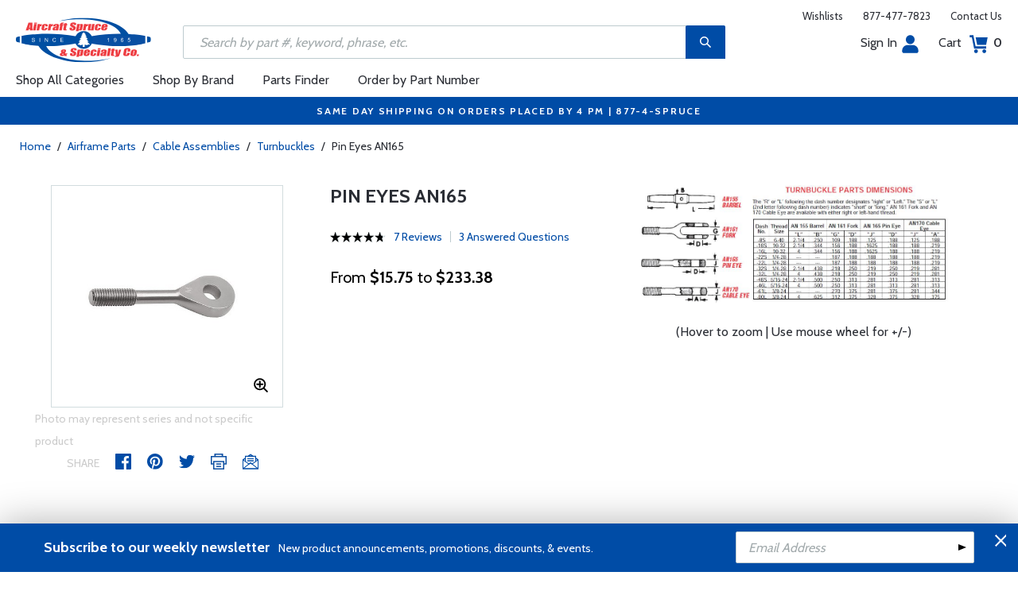

--- FILE ---
content_type: text/html
request_url: https://www.aircraftspruce.com/catalog/appages/turnbuckleparts3.php
body_size: 28050
content:
<!DOCTYPE html>
<html>
<head>
<meta http-equiv="Content-Type" content="text/html; charset=iso-8859-1" />
<meta http-equiv="X-UA-Compatible" content="IE=edge">
<meta name="viewport" content="width=device-width, initial-scale=1.0, maximum-scale=1.0, user-scalable=no" />
<meta name="format-detection" content="telephone=no" />
<title>Pin Eyes AN165 | Aircraft Spruce &reg;</title>
<meta name="description" content="Pin Eyes AN165 Pin Eyes" />
<meta name="keywords" content="PIN, EYES" />
<meta name="author" content="www.aircraftspruce.com" />
<meta name="language" content="en-us" />
<meta property="fb:admins" content="1580692780" />
<meta property="og:title" content="Pin Eyes AN165 | Aircraft Spruce &reg;" />
<meta property="og:description" content="Pin Eyes AN165 Pin Eyes"  />
<meta property="og:image" content="https://www.aircraftspruce.com/catalog/graphics/A/AN165a.jpg" />
<meta property="og:url" content="https://www.aircraftspruce.com/catalog/appages/turnbuckleparts3.php" />
<meta property="og:type" content="product" />
<meta property="og:site_name" content="Aircraft Spruce &reg;" />
<link rel="icon" href="/responsive/images/favicon.ico" type="image/x-icon" />
<link rel="apple-touch-icon" href="/responsive/images/apple-touch-icon.png" />
<link rel="canonical" href="https://www.aircraftspruce.com/catalog/appages/turnbuckleparts3.php">
<link rel='alternate' hreflang='en-us' href='https://www.aircraftspruce.com/catalog/appages/turnbuckleparts3.php' />
<link rel='alternate' hreflang='en-ca' href='https://www.aircraftspruce.ca/catalog/appages/turnbuckleparts3.php' />
<link rel='alternate' hreflang='en-au' href='https://www.aircraftspruce.com.au/catalog/appages/turnbuckleparts3.php' />
<link rel='alternate' hreflang='x-default' href='https://www.aircraftspruce.com/catalog/appages/turnbuckleparts3.php' />
<script nonce='e71900529c0e0a344ab3cb53d79a8ead'>
(function(w,d,s,l,i){w[l]=w[l]||[];w[l].push({'gtm.start':
new Date().getTime(),event:'gtm.js'});var f=d.getElementsByTagName(s)[0],
j=d.createElement(s),dl=l!='dataLayer'?'&l='+l:'';j.async=true;j.nonce='e71900529c0e0a344ab3cb53d79a8ead';j.src=
'https://www.googletagmanager.com/gtm.js?id='+i+dl;f.parentNode.insertBefore(j,f);
})(window,document,'script','dataLayer','GTM-KDJ6CQG');</script>
<script nonce='e71900529c0e0a344ab3cb53d79a8ead' type='text/plain' data-purposes='targeted_advertising' data-ketch-id='bing-tracking-event'>
(function(w,d,t,r,u){var f,n,i;w[u]=w[u]||[],f=function(){var o={ti:"5711809"};o.q=w[u],w[u]=new UET(o),w[u].push("pageLoad")},n=d.createElement(t),n.nonce='e71900529c0e0a344ab3cb53d79a8ead',n.src=r,n.async=1,n.onload=n.onreadystatechange=function(){var s=this.readyState;s&&s!=="loaded"&&s!=="complete"||(f(),n.onload=n.onreadystatechange=null)},i=d.getElementsByTagName(t)[0],i.parentNode.insertBefore(n,i)})(window,document,"script","//bat.bing.com/bat.js","uetq");</script>
<script nonce='e71900529c0e0a344ab3cb53d79a8ead' src='https://www.google.com/recaptcha/api.js'></script>
<!-- Include CSS files--> 
<link id='loadcdn' rel="stylesheet" type="text/css" href="https://cdn.aircraftspruce.com/responsive/css/mCustomScrollbar.min.css" />
<link rel="stylesheet" type="text/css" href="https://cdn.aircraftspruce.com/responsive/css/slick.min.css?ver=1.3" />
<link rel="stylesheet" type="text/css" href="https://cdn.aircraftspruce.com/responsive/css/style.min.css?ver=3.1" />
<link rel="stylesheet" type="text/css" href="https://cdn.aircraftspruce.com/responsive/css/media.min.css?ver=2.3" />
<link rel="stylesheet" type="text/css" href="https://cdn.aircraftspruce.com/responsive/css/jquery.fancybox.css" />
<link rel="stylesheet" type="text/css" href="https://cdn.aircraftspruce.com/responsive/css/responsive-tabs.css" />
<link rel="stylesheet" type="text/css" href="https://cdn.aircraftspruce.com/responsive/css/print.css?ver=1.4" />
<link rel="stylesheet" href="https://cdnjs.cloudflare.com/ajax/libs/font-awesome/4.7.0/css/font-awesome.min.css" />
<script nonce='e71900529c0e0a344ab3cb53d79a8ead' src='/responsive/js/jquery-3.5.1.min.js' integrity='sha256-9/aliU8dGd2tb6OSsuzixeV4y/faTqgFtohetphbbj0='></script>
<script nonce='e71900529c0e0a344ab3cb53d79a8ead' src='/responsive/js/slick.min.js' integrity='sha256-sVWri+CgqccjtyB+oJt8o85WMxE70GIZ3tZ37cFuO7c='></script>
<script nonce='e71900529c0e0a344ab3cb53d79a8ead' src='/responsive/js/mCustomScrollbar.concat.min.js' integrity='sha256-WrXxn5vUpN3PFCNfwWhO7+fPv7wz8KH85mGxPeQwkr4='></script>
<script nonce='e71900529c0e0a344ab3cb53d79a8ead' src='/responsive/js/custom-6.14.min.js' integrity='sha256-4b4JU868g1sABlW3W7QrMnZGP7+za1nGXhw5srcuf9E='></script>
<script nonce='e71900529c0e0a344ab3cb53d79a8ead' src='/responsive/js/home.min.js' integrity='sha256-OmiUOdPLGpErYTQkLqAhQzSD/Z58UZct8N8KVsIyu7g='></script>
<script nonce='e71900529c0e0a344ab3cb53d79a8ead' src='/responsive/js/jquery.fancybox.min.js?ver=1.0' integrity='sha256-cQR29/bNeMreRLyzY8aMsCkaRaRnwt4zr1PUiYY6bcw='></script>
<script nonce='e71900529c0e0a344ab3cb53d79a8ead' src='/responsive/js/responsive-tabs.min.js' integrity='sha256-ZDemFw/nyp3rQPQojRUxWKnBzZ+MYHJq7Epfp+zrTlU='></script>
<script nonce='e71900529c0e0a344ab3cb53d79a8ead' src='/responsive/js/jquery.sticky-kit-1.1.min.js' integrity='sha256-H4yQRHA1GQxwWIKC6T/2DsmXOl2h5cEvTbSe776lZ1I='></script>
<script nonce='e71900529c0e0a344ab3cb53d79a8ead' src='/js/jsencrypt.min.js' integrity='sha256-Ybyz3tSz5VWtPo/pHZK00bM82UEPFWAZZoFIiLm0AbQ='></script>
<script nonce='e71900529c0e0a344ab3cb53d79a8ead' src='/responsive/js/plugins-2.71.min.js' integrity='sha256-m2NxCSio3ymvtJkt8evqsO1CgCY3r4IB+zEPe045p5g='></script>
<script nonce='e71900529c0e0a344ab3cb53d79a8ead'>
 (function(){ window.semaphore=window.semaphore||[], window.ketch=function(){ window.semaphore.push(arguments) }; })(); </script>
<script nonce='e71900529c0e0a344ab3cb53d79a8ead' src='https://global.ketchcdn.com/web/v3/config/aircraft_spruce/website_smart_tag/boot.js'></script>
<style>
/* Custom style override */
#lanyard_root * {font-family:'Cabin', sans-serif !important;}
.menu .smallSubmenu .submenu{min-height:1000px;min-width:1000px}
.dropdown-domain a.domain_choice:hover{color:#fff;background-color:#004ca6;}
.dropdown-domain a{color:black;padding:5px 16px;text-decoration:none;display:block;border:none;}
.domain_choice a{font-size:13px}
.dropdown-domain { display: none; position: fixed; background-color: #f9f9f9; min-width: 160px; box-shadow: 0px 8px 16px 0px rgba(0,0,0,0.2); z-index: 1000; }  
.clickdrop::after { top: 50%; right: -15px; border: solid transparent; content: " "; height: 0; width: 0; position: absolute; pointer-events: none; border-color: rgba(210, 9, 98, 0); border-top-color: #02699e; border-width: 5px; margin-top: -2px; z-index: 100; }
@media screen and (-ms-high-contrast: active), screen and (-ms-high-contrast: none) and  (min-width: 1024px) {  
.fancybox-image{width:auto;}
.hp-grid2x2 .box{flex:none;width:calc(98% - 50%);}
.topbar ul.headAccount li.myAccount a{width:140px;}
.topbar ul.headAccount li{width:auto;}
.headSearch{overflow:none;width:100%;}
.slick-list{height:300px;}
li:nth-child(1).parent > ul, li:nth-child(1).parent > ul ul{height:100px;}
.promoDesc img,.promoDesc .promoImg{position:relative;}
}
@media screen and ((-ms-high-contrast: none), (-ms-high-contrast: active)) and (min-width: 750px){
.hp-grid2x2 .box {flex-basis:none;width:100%}
.promoDesc img,.promoDesc .promoImg{position:relative;}
}
@media screen and (-ms-high-contrast: active), screen and (-ms-high-contrast: none) and  (min-width: 500px) {  
.hp-grid2x2 .box {display: flex;flex-basis: calc(45% - 20px);}
.ie-promoSlider{height:308px}
.promoDesc img,.promoDesc .promoImg{position:relative;}
.slick-slider,.slick-list{height:308px;}
.ie-promoSliderinner .slick-list{height:380px}
.hp-promoSlider{height:400px;}
}
@media screen and (max-width:1000px) {
.miniHead{min-height:60px;}
}
@media screen and ((-ms-high-contrast: none), (-ms-high-contrast: active)) and (min-width: 500px){
.headSearch, .headerFix .headSearch{width:30%}
.topbar ul.headAccount li{width:100px;}
.hp-grid2x2 .box {flex-basis:none;width:100%}
.slick-slider,.slick-list{height:320px;}
}
@media screen and (min-width:979px) {
.menu .submenu { display: none; opacity: 1; !important; }
.menu .submenu, .catlistitemhref, .section, .menu > ul > li.parent:hover > .submenu, .menu .submenu > li.parent:hover > .submenu, .menu .submenu > li.parent .submenu > li.parent:hover > .submenu { opacity: 1; pointer-events:auto; !important; }
}
</style>
<script nonce='e71900529c0e0a344ab3cb53d79a8ead' type='application/ld+json'>
{
"@context" : "https://schema.org",
"@type" : "WebSite",
"name" : "Aircraft Spruce &reg;",
"url" : "https://www.aircraftspruce.com/"
}
</script>
</head>
<body>
<!-- Google Tag Manager (noscript) -->
<noscript><iframe src="https://www.googletagmanager.com/ns.html?id=GTM-KDJ6CQG"
height="0" width="0" style="display:none;visibility:hidden"></iframe></noscript>
<!-- End Google Tag Manager (noscript) -->
<!--[if IE]><script nonce='e71900529c0e0a344ab3cb53d79a8ead' src='https://cdnjs.cloudflare.com/ajax/libs/html5shiv/3.7.3/html5shiv.min.js'></script>
<![endif]-->
<div class="page-wrapper">
<script nonce='e71900529c0e0a344ab3cb53d79a8ead' type='text/javascript' async='true' src='//128595612-prod.rfksrv.com/rfk/js/11270-128595612/init.js'></script>
<!-- Header Cart Modal section starts from here -->
<!-- Quick Shop Modal starts from here -->
<div id="quickShopModal" class="modal quickShop-modal">
<div class="modal-content">
<div class="modalTitle">Quick Shop</div>
<span class="close">&times;</span>
<div class="mCustomScrollbar">
<div class="prQuickShop" id='quickshop_contents'>
<div class="quickShopSlider" tpl-loop='images'>
<div class="item qsitem"><img src="" alt="Product Image" tpl-attr='src=img'></div>
</div>
<div class="prTitle"><a href="#" tpl-attr='href=url' tpl-html='title'></a></div>
<div class="prRating" tpl-html='rating'></div>
<div tpl-loop='dropdowns' tpl-hide='hasdropdown'>
<div class="customSelectbox" id='qsdd_' tpl-attr='id=element'>
<select tpl-loop='values'>
<option attr='' value='' tpl-attr='attr=attr,value=value' tpl-html='title'></option>
</select>
</div>
</div>
<div tpl-loop='attributes' tpl-hide='hasattributes'>
<div class="attributeBox">
<div class="attTitle" tpl-html='title'></div>
<div tpl-loop='values'><span class="attLabel qs-attr" attr='' value='' tpl-attr='attr=attr,value=value' tpl-html='title' tpl-class='checked'></span></div>
</div>
</div>
<div id='qs-part-detail'>
<div class="prPrice discount" tpl-html='pricetxt'></div>
<div style="font-size: 16px;" tpl-html='coretxt'></div>
<div class="prModel" tpl-html='pntxt'></div>
<div class='prQty'>
<form id='quickshop_form' stock-status='#qsStockStatus' stock-transit='#qsDelivery' stock-pn='#qs-pn;value' stock-qty='#qs-qty;value'>
<input type='hidden' id='qs-pn' name='p' value='' tpl-attr='value=pn'>
<fieldset tpl-hide='buymetal'>
<legend>Length</legend>
<input type='number' id='qs-length' min='1' max='1' step='any' tpl-attr='max=buymetal,type=type' addlength='1'>
</fieldset>
<fieldset>
<legend>Quantity</legend>
<input type="text" id='qs-qty' name="q" min="1" value="1" step="any">
</fieldset>
</form>
</div>
<div class="prStockStatus" id='qsStockStatus'></div>
<div class="prDelivery" id='qsDelivery'></div>
</div>
</div>
</div>
<button class="btn-secondory" id='quickshop_addtocart' qs-form='#quickshop_form' qs-cart='#yourCartModal'><img src="https://cdn.aircraftspruce.com/responsive/images/addcart-icon.svg" alt="Add to Cart Icon" width="23" height="23"> &nbsp; Add to cart</button>
</div>
</div>
<div id="yourCartModal" class="modal CartModal">
<div class="modal-content">
<div class="modalTitle">Your Cart</div>
<span class="close">&times;</span>
<div class="mCustomScrollbar">
<div id='quickcart_contents'>
<div id='quickcart_errors'></div>
<div class="cartItem" tpl-loop='items'>
<ul class="cmn-list">
<li class='qcLineItem'><div class="prCartImg">
<a href="#" class="cartImg" tpl-attr='href=url'><img src="" alt="Product Image" tpl-attr='src=img'></a></div>
<div class="prCartDesc" tpl-class='test'>
<div class="prTitle"><a href="#" tpl-attr='href=url' tpl-html='desc'></a> </div>
<div class="prModel" tpl-html='pntext'></div>
<div class="prQty"><form>
<fieldset>
<legend>Quantity</legend>
<input type="number" name="q" min="1" value="" step="any" class='quickQty' pn='' tpl-attr='value=qty,pn=pn,type=type'>
</fieldset>
</form>
<a class='quickDelete close2' pn='' tpl-attr='pn=pn' style="cursor:pointer; font-size: 12px;margin-top: -2px;">Delete</a>
</div>
<div class="prPrice"> <strong tpl-html='pricetext'></strong> </div>
</div>
</li> 
</ul>
</div>
</div>
</div>
<div class="cartTotal">
<div class="f-left"><strong>Total (USD)</strong></div>
<div class="f-right"><strong id='quickcart_total'></strong></div>
</div>
<button id='quickcartcheckout' class="btn-secondory" xnclick="window.location='/neworderform.php';"><img src="https://cdn.aircraftspruce.com/responsive/images/checkoutlock.svg" alt="Checkout Icon" width="16" height="22"> &nbsp; CHECKOUT</button>
</div>
</div>
<!-- Add Options Modal of Promobox starts from here -->
<div id="AddOptionsModal" class="modal addOptionmodal" opt-content='#opt-content' opt-next='#opt-next' opt-class='.optioncheckbox' opt-qc='#yourCartModal'>
<div class="modal-content">
<div class="modalTitle">Add Options</div>
<span class="close">&times;</span>
<div class="mCustomScrollbar">
<div class="prAddOptions" id='opt-content'>
<p>Please check the boxes for the options that you would like to add. Leave all boxes unchecked for unit only.</p>
<div tpl-loop='options'>
<div class="custom-checkbox">
<input id="" type="checkbox" tpl-attr='id=id,pn=pn' pn='' class='optioncheckbox'>
<label for="" tpl-attr='for=id'>
<span class="optionLabel"><strong tpl-html='desc'></strong> <span class="f-right" tpl-html='pricetxt'></span></span>
<span class="partSKU" tpl-html='pntxt'></span>
</label>
</div>
</div>
</div>
</div>
<button class="btn-secondory" id='opt-next'>Next</button>
</div>
</div>
<!-- Header section starts from here -->
<div id="header-standard">
<header>
<div class="miniHead" >
<div class="nav-brand">
<a href="/" class="logo" id='navbrandlogo'><img src="https://cdn.aircraftspruce.com/responsive/images/nav-logo.svg" alt="Logo" /></a>
<button class="trigger" id="btnmMainMenu"> <i></i> <i></i> <i></i> </button>
</div>
<div class="print-info">
1-877-4-SPRUCE | info@aircraftspruce.com<br>
<b>Aircraft Spruce & Specialty Co.</b><br></div>
<div class="topbar" >
<ul class="headConnect">
<li><div class='switch_site' style='margin-top:-7px;font-size:12px;'></div></li><li><a href="/wishlist.php">Wishlists</a></li>
<li><a href="tel:1-877-477-7823">877-477-7823</a></li>
<li><a href="/contactus.php">Contact Us</a></li>
</ul>
</div>
<div class="topbar belowbar">
<ul class="headAccount">
<li class="myAccount"><a href="/account.html">Sign In<img src="https://cdn.aircraftspruce.com/responsive/images/nav-account.svg?ver=1" class="imgRight" height="23" alt="Account Icon" /></a></li>
<li><a href="/neworderform.php">Cart <img src="https://cdn.aircraftspruce.com/responsive/images/nav-cart.svg?ver=1" class="imgRight" height="23" alt="Cart Icon" /> <span class="cartValue">0</span></a></li>
</ul>
</div>
<div class="headSearch headSearchShow" >
<a class="search-btn mob-view">&nbsp;</a>
<form action="/search/search.php" method="post"  id='search_form' style="display:block;" >
<input type="text" placeholder="Search by part #, keyword, phrase, etc." id='search_text' data-rfkid='rfkid_6' name='s' value=''>
<a class="search-btn web-view" id='search-btn'>&nbsp;</a>
</form>
</div>
<div id='menu-main' class="menu">
<ul id="ulMainMenu" class="main-menu menu-hidden">
<li class="parent">
<a href="#">Shop All Categories</a>
<ul class="submenu menu-hidden">
<li class="back"><a href="#"><span>Back</span>All Categories</a></li>
<li class='parent section' sec='ap' tpl='#sec-tpl-ap'><a style='cursor:pointer;'>Airframe Parts</a>
<ul class='submenu menu-hidden nohover'>
<li class='back'><a href='#'><span>Back</span>Airframe Parts</a></li>
<li class='tplsec' id='sec-tpl-ap'>
<ul style='background:white;margin-left:20px;' tpl-class='colcls' tpl-loop='cats'>
<li><a href='#' class='catlistitemhref' tpl-attr='href=url' tpl-html='title'></a></li>
</ul>
<div class='promoImg'>
<a href='/categories/aircraft_parts/ap/menus/ap/index.html'>
<img style='background-image:url("https://cdn.aircraftspruce.com/responsive/images/ap_loos.jpg")' class='divImg' width='240' height='470' src='/responsive/images/0.gif'>
<span class='caption'><span class='promoTitle'>Loos & Co Inc.</span><span>Shop Now</span></span>  
</a>
</div>
</li>
</ul>
</li>
<li class='parent section' sec='av' tpl='#sec-tpl-av'><a style='cursor:pointer;'>Avionics</a>
<ul class='submenu menu-hidden nohover'>
<li class='back'><a href='#'><span>Back</span>Avionics</a></li>
<li class='tplsec' id='sec-tpl-av'>
<ul style='background:white;margin-left:20px;' tpl-class='colcls' tpl-loop='cats'>
<li><a href='#' class='catlistitemhref' tpl-attr='href=url' tpl-html='title'></a></li>
</ul>
<div class='promoImg'>
<a href='/catalog/avpages/garmingdl82gps11-15319.php'>
<img style='background-image:url("https://cdn.aircraftspruce.com/responsive/images/cat_garminGDL81.jpg")' class='divImg' width='240' height='470' src='/responsive/images/0.gif'>
<span class='caption'><span class='promoTitle'>Garmin GDL 82 ADS-B Out</span><span>Shop Now</span></span>  
</a>
</div>
</li>
</ul>
</li>
<li class='parent section' sec='bv' tpl='#sec-tpl-bv'><a style='cursor:pointer;'>Books & Videos</a>
<ul class='submenu menu-hidden nohover'>
<li class='back'><a href='#'><span>Back</span>Books & Videos</a></li>
<li class='tplsec' id='sec-tpl-bv'>
<ul style='background:white;margin-left:20px;' tpl-class='colcls' tpl-loop='cats'>
<li><a href='#' class='catlistitemhref' tpl-attr='href=url' tpl-html='title'></a></li>
</ul>
<div class='promoImg'>
<a href='/categories/flight_training/bv/menus/bv/books_asa.html'>
<img style='background-image:url("https://cdn.aircraftspruce.com/responsive/images/bv_asa_training.jpg")' class='divImg' width='240' height='470' src='/responsive/images/0.gif'>
<span class='caption'><span class='promoTitle'>ASA Flight Training</span><span>Shop Now</span></span>  
</a>
</div>
</li>
</ul>
</li>
<li class='parent section' sec='cm' tpl='#sec-tpl-cm'><a style='cursor:pointer;'>Composite Materials</a>
<ul class='submenu menu-hidden nohover'>
<li class='back'><a href='#'><span>Back</span>Composite Materials</a></li>
<li class='tplsec' id='sec-tpl-cm'>
<ul style='background:white;margin-left:20px;' tpl-class='colcls' tpl-loop='cats'>
<li><a href='#' class='catlistitemhref' tpl-attr='href=url' tpl-html='title'></a></li>
</ul>
<div class='promoImg'>
<a href='/menus/cs/3m.html'>
<img style='background-image:url("https://cdn.aircraftspruce.com/responsive/images/cm_metal.jpg")' class='divImg' width='240' height='470' src='/responsive/images/0.gif'>
<span class='caption'><span class='promoTitle'>3M Aviation Products</span><span>Shop Now</span></span>  
</a>
</div>
</li>
</ul>
</li>
<li class='parent section' sec='cs' tpl='#sec-tpl-cs'><a style='cursor:pointer;'>Covering Supplies</a>
<ul class='submenu menu-hidden nohover'>
<li class='back'><a href='#'><span>Back</span>Covering Supplies</a></li>
<li class='tplsec' id='sec-tpl-cs'>
<ul style='background:white;margin-left:20px;' tpl-class='colcls' tpl-loop='cats'>
<li><a href='#' class='catlistitemhref' tpl-attr='href=url' tpl-html='title'></a></li>
</ul>
<div class='promoImg'>
<a href='/categories/building_materials/bm/menus/cs/pti.html'>
<img style='background-image:url("https://cdn.aircraftspruce.com/responsive/images/cs_pti.jpg")' class='divImg' width='240' height='470' src='/responsive/images/0.gif'>
<span class='caption'><span class='promoTitle'>PTI Paint</span><span>Shop Now</span></span>  
</a>
</div>
</li>
</ul>
</li>
<li class='parent section' sec='el' tpl='#sec-tpl-el'><a style='cursor:pointer;'>Electrical</a>
<ul class='submenu menu-hidden nohover'>
<li class='back'><a href='#'><span>Back</span>Electrical</a></li>
<li class='tplsec' id='sec-tpl-el'>
<ul style='background:white;margin-left:20px;' tpl-class='colcls' tpl-loop='cats'>
<li><a href='#' class='catlistitemhref' tpl-attr='href=url' tpl-html='title'></a></li>
</ul>
<div class='promoImg'>
<a href='/menus/el/batteries_0gill.html'>
<img style='background-image:url("https://cdn.aircraftspruce.com/responsive/images/el_gillLT_batteries.jpg")' class='divImg' width='240' height='470' src='/responsive/images/0.gif'>
<span class='caption'><span class='promoTitle'>Gill LT Series Batteries</span><span>Shop Now</span></span>  
</a>
</div>
</li>
</ul>
</li>
<li class='parent section' sec='ep' tpl='#sec-tpl-ep'><a style='cursor:pointer;'>Engine Parts</a>
<ul class='submenu menu-hidden nohover'>
<li class='back'><a href='#'><span>Back</span>Engine Parts</a></li>
<li class='tplsec' id='sec-tpl-ep'>
<ul style='background:white;margin-left:20px;' tpl-class='colcls' tpl-loop='cats'>
<li><a href='#' class='catlistitemhref' tpl-attr='href=url' tpl-html='title'></a></li>
</ul>
<div class='promoImg'>
<a href='/categories/aircraft_parts/ap/menus/ep/fuelpumps_0weldon.html'>
<img style='background-image:url("https://cdn.aircraftspruce.com/responsive/images/cat_weldonpump.jpg")' class='divImg' width='240' height='470' src='/responsive/images/0.gif'>
<span class='caption'><span class='promoTitle'>Weldon Pump</span><span>Shop Now</span></span>  
</a>
</div>
</li>
</ul>
</li>
<li class='parent section' sec='ha' tpl='#sec-tpl-ha'><a style='cursor:pointer;'>Hardware</a>
<ul class='submenu menu-hidden nohover'>
<li class='back'><a href='#'><span>Back</span>Hardware</a></li>
<li class='tplsec' id='sec-tpl-ha'>
<ul style='background:white;margin-left:20px;' tpl-class='colcls' tpl-loop='cats'>
<li><a href='#' class='catlistitemhref' tpl-attr='href=url' tpl-html='title'></a></li>
</ul>
<div class='promoImg'>
<a href='/menus/ha/index.html'>
<img style='background-image:url("https://cdn.aircraftspruce.com/responsive/images/ha_hardwares.jpg")' class='divImg' width='240' height='470' src='/responsive/images/0.gif'>
<span class='caption'><span class='promoTitle'>Hardware</span><span>Shop Now</span></span>  
</a>
</div>
</li>
</ul>
</li>
<li class='parent section' sec='in' tpl='#sec-tpl-in'><a style='cursor:pointer;'>Instruments</a>
<ul class='submenu menu-hidden nohover'>
<li class='back'><a href='#'><span>Back</span>Instruments</a></li>
<li class='tplsec' id='sec-tpl-in'>
<ul style='background:white;margin-left:20px;' tpl-class='colcls' tpl-loop='cats'>
<li><a href='#' class='catlistitemhref' tpl-attr='href=url' tpl-html='title'></a></li>
</ul>
<div class='promoImg'>
<a href='/catalog/inpages/730_830jpi.php'>
<img style='background-image:url("https://cdn.aircraftspruce.com/responsive/images/in_jpi730.jpg")' class='divImg' width='240' height='470' src='/responsive/images/0.gif'>
<span class='caption'><span class='promoTitle'>JPI EDM 730 Monitor</span><span>Shop Now</span></span>  
</a>
</div>
</li>
</ul>
</li>
<li class='parent section' sec='kits' tpl='#sec-tpl-kits'><a style='cursor:pointer;'>Kits & Plans</a>
<ul class='submenu menu-hidden nohover'>
<li class='back'><a href='#'><span>Back</span>Kits & Plans</a></li>
<li class='tplsec' id='sec-tpl-kits'>
<ul style='background:white;margin-left:20px;' tpl-class='colcls' tpl-loop='cats'>
<li><a href='#' class='catlistitemhref' tpl-attr='href=url' tpl-html='title'></a></li>
</ul>
<div class='promoImg'>
<a href='/categories/building_materials/bm/menus/cs/pti.html'>
<img style='background-image:url("https://cdn.aircraftspruce.com/responsive/images/cs_pti.jpg")' class='divImg' width='240' height='470' src='/responsive/images/0.gif'>
<span class='caption'><span class='promoTitle'>PTI Paint</span><span>Shop Now</span></span>  
</a>
</div>
</li>
</ul>
</li>
<li class='parent section' sec='lg' tpl='#sec-tpl-lg'><a style='cursor:pointer;'>Landing Gear</a>
<ul class='submenu menu-hidden nohover'>
<li class='back'><a href='#'><span>Back</span>Landing Gear</a></li>
<li class='tplsec' id='sec-tpl-lg'>
<ul style='background:white;margin-left:20px;' tpl-class='colcls' tpl-loop='cats'>
<li><a href='#' class='catlistitemhref' tpl-attr='href=url' tpl-html='title'></a></li>
</ul>
<div class='promoImg'>
<a href='/menus/lg/goodyear.html'>
<img style='background-image:url("https://cdn.aircraftspruce.com/responsive/images/lg_goodyear.jpg")' class='divImg' width='240' height='470' src='/responsive/images/0.gif'>
<span class='caption'><span class='promoTitle'>Goodyear Aviation Tires</span><span>Shop Now</span></span>  
</a>
</div>
</li>
</ul>
</li>
<li class='parent section' sec='me' tpl='#sec-tpl-me'><a style='cursor:pointer;'>Metals and Plastics</a>
<ul class='submenu menu-hidden nohover'>
<li class='back'><a href='#'><span>Back</span>Metals and Plastics</a></li>
<li class='tplsec' id='sec-tpl-me'>
<ul style='background:white;margin-left:20px;' tpl-class='colcls' tpl-loop='cats'>
<li><a href='#' class='catlistitemhref' tpl-attr='href=url' tpl-html='title'></a></li>
</ul>
<div class='promoImg'>
<a href='/menus/me/index.html'>
<img style='background-image:url("https://cdn.aircraftspruce.com/responsive/images/mp_metal.jpg")' class='divImg' width='240' height='470' src='/responsive/images/0.gif'>
<span class='caption'><span class='promoTitle'>Metal & Plastic Products</span><span>Shop Now</span></span>  
</a>
</div>
</li>
</ul>
</li>
<li class='parent section' sec='ps' tpl='#sec-tpl-ps'><a style='cursor:pointer;'>Pilot Supplies</a>
<ul class='submenu menu-hidden nohover'>
<li class='back'><a href='#'><span>Back</span>Pilot Supplies</a></li>
<li class='tplsec' id='sec-tpl-ps'>
<ul style='background:white;margin-left:20px;' tpl-class='colcls' tpl-loop='cats'>
<li><a href='#' class='catlistitemhref' tpl-attr='href=url' tpl-html='title'></a></li>
</ul>
<div class='promoImg'>
<a href='/categories/pilot_supplies/ps/menus/ps/flightbags_flightoutfitters.html'>
<img style='background-image:url("https://cdn.aircraftspruce.com/responsive/images/cat_flightoutfitters.jpg")' class='divImg' width='240' height='470' src='/responsive/images/0.gif'>
<span class='caption'><span class='promoTitle'>Flight Outfitters</span><span>Shop Now</span></span>  
</a>
</div>
</li>
</ul>
</li>
<li class='parent section' sec='to' tpl='#sec-tpl-to'><a style='cursor:pointer;'>Tools</a>
<ul class='submenu menu-hidden nohover'>
<li class='back'><a href='#'><span>Back</span>Tools</a></li>
<li class='tplsec' id='sec-tpl-to'>
<ul style='background:white;margin-left:20px;' tpl-class='colcls' tpl-loop='cats'>
<li><a href='#' class='catlistitemhref' tpl-attr='href=url' tpl-html='title'></a></li>
</ul>
<div class='promoImg'>
<a href='/menus/st/manu_vamplier.html'>
<img style='background-image:url("https://cdn.aircraftspruce.com/responsive/images/to_vampire.jpg")' class='divImg' width='240' height='470' src='/responsive/images/0.gif'>
<span class='caption'><span class='promoTitle'>Vampire Tools</span><span>Shop Now</span></span>  
</a>
</div>
</li>
</ul>
</li>
<li class='parent section' sec='wp' tpl='#sec-tpl-wp'><a style='cursor:pointer;'>Wood Products</a>
<ul class='submenu menu-hidden nohover'>
<li class='back'><a href='#'><span>Back</span>Wood Products</a></li>
<li class='tplsec' id='sec-tpl-wp'>
<ul style='background:white;margin-left:20px;' tpl-class='colcls' tpl-loop='cats'>
<li><a href='#' class='catlistitemhref' tpl-attr='href=url' tpl-html='title'></a></li>
</ul>
<div class='promoImg'>
<a href='/categories/building_materials/bm/menus/wp/index.html'>
<img style='background-image:url("https://cdn.aircraftspruce.com/responsive/images/wp_wood.jpg")' class='divImg' width='240' height='470' src='/responsive/images/0.gif'>
<span class='caption'><span class='promoTitle'>Wood Products</span><span>Shop Now</span></span>  
</a>
</div>
</li>
</ul>
</li>
<li class='parent section' sec='st' tpl='#sec-tpl-st'><a style='cursor:pointer;'>Shopping Tools</a>
<ul class='submenu menu-hidden nohover'>
<li class='back'><a href='#'><span>Back</span>Shopping Tools</a></li>
<li class='tplsec' id='sec-tpl-st'>
<ul style='background:white;margin-left:20px;' tpl-class='colcls' tpl-loop='cats'>
<li><a href='#' class='catlistitemhref' tpl-attr='href=url' tpl-html='title'></a></li>
</ul>
<div class='promoImg'>
<a href='/catalog/pspages/giftcards.php'>
<img style='background-image:url("https://cdn.aircraftspruce.com/responsive/images/cat_giftcard.jpg")' class='divImg' width='240' height='470' src='/responsive/images/0.gif'>
<span class='caption'><span class='promoTitle'>Aircraft Spruce Gift Card</span><span>Shop Now</span></span>  
</a>
</div>
</li>
</ul>
</li>
</ul>
</li>
<li><a href="/menus/st/manu.html">Shop By Brand</a></li><li class="parent smallSubmenu">
<a style='cursor:pointer;' id='head_pf'>Parts Finder</a>
<ul class="submenu menu-hidden nohover">
<li class="back"><a style='cursor:pointer;'><span>Back</span>Parts Finder</a></li>
<li>
<div class="navForm partForm">
<form action="/search/parts_finder.php" method="post" id='head_pf_form' style="height: 225px;">
<div class="form-group">
<label for="PartName">I'm looking for</label>
<div class="customSelectbox" id="head_pf_type">
<select>
<option value="">Part Name</option>
</select>
</div>
</div>
<div class="form-group">
<label for="PartMake">for a&nbsp;</label>
<div class="customSelectbox" id="head_pf_make">
<select>
<option value="">Make</option>
</select>
</div>
</div>
<div class="form-group">
<label for="PartModel">&nbsp;</label>
<div class="customSelectbox" id="head_pf_model">
<select>
<option value="">Model</option>
</select>
</div>
</div>
<div class="form-group">
<label for="">&nbsp;</label>
<input type="submit" value="Find Parts" class="btn-primary">
</div>
</form>
</div>
</li>
</ul>
</li>
<li class="parent smallSubmenu">
<a href="/neworderform2.php" >Order by Part Number</a>
<ul class="submenu menu-hidden nohover">
<li class="back"><a href="#"><span>Back</span>Order by Part Number</a></li>
<li>
<div class="navForm orderForm">
<form action="/neworderform.php" method="post" style="height: 290px;" id="orderbypartnumber">
<input type="hidden" name="cmd" value="additems">
 
<div class='form-group'>
<input type='text'  name='p[]' placeholder='Part#' required>
<input type='number' name='q[]' min='1' value='1' step='any'>
</div>
 
<div class='form-group'>
<input type='text'  name='p[]' placeholder='Part#'>
<input type='number' name='q[]' min='1' value='1' step='any'>
</div>
 
<div class='form-group'>
<input type='text'  name='p[]' placeholder='Part#'>
<input type='number' name='q[]' min='1' value='1' step='any'>
</div>
 
<div class='form-group'>
<input type='text'  name='p[]' placeholder='Part#'>
<input type='number' name='q[]' min='1' value='1' step='any'>
</div>
<input type="submit" value="Add to Cart" class="btn-primary">
<span class="addPNs"> To add more PNs, please <a href="/neworderform2.php" style="text-decoration:underline;" id="addPNs">click here</a></span><br>
</form>
</div>
</li>
</ul>
</li>
<div class="mLogin mob-view">
<li class="myAccount"><a href="/contactus.php">  <img src="https://cdn.aircraftspruce.com/responsive/images/as_contactus.svg?ver=1" class="imgRight" height="23" alt="Account Icon" />Contact Us</a></li>
<li class="myAccount"><a href="tel:877-477-7823" id="_call-btn"><img src="https://cdn.aircraftspruce.com/responsive/images/as_callus.svg?ver=1" class="imgRight" height="23" alt="Account Icon" />Call Us</a></li>
<li class="myAccount  "><a href="/account.html"><img src="https://cdn.aircraftspruce.com/responsive/images/as_myaccount.svg?ver=1" class="imgRight" height="23" alt="Account Icon" /> Sign In</a></li>
</div>
</ul>
</div>
</div>
<style>
.addPNs{font-size:14px;float:left;width:100%;color:#A2AAAC;padding:5px 0px;}
</style>
<div class="topNotificarion"> SAME DAY SHIPPING ON ORDERS PLACED BY 4 PM | 877-4-SPRUCE </div>
</header>
</div>
<style>
.buttons .next{transform: rotate(-45deg);-webkit-transform: rotate(-45deg);float:right;cursor:pointer;border: solid #fff;border-width: 0 4px 4px 0;display: inline-block;padding: 9px;margin:10px;}
.buttons .previous{transform: rotate(135deg);-webkit-transform: rotate(135deg);float:left;cursor:pointer;border: solid #fff;border-width: 0 4px 4px 0;display: inline-block;padding: 9px;margin:10px;}
.buttons{width:95%;position:relative;}
.prThumbSlider .slick-arrow{top:50%;}
.bx-loading{display:none;}
.bx-viewport{width:660px;}
.bx-wrapper{width:610px}
.sliderwrapper{margin:auto;max-width:610px;}
#bx-pager li{display:inline;float:left;margin-right:0px;}
#bx-pager {overflow:hidden;}
.Quedisclaim{font-size:14px;margin-top: 15px;}
.review_button{bottom:0px !important;right:0px !important; display:block;position: relative !important;}
.qa-btn2{display:block; cursor:pointer; width:100px; position:relative; top:0;bottom:0;right:0;text-align:center;z-index:100;background-color:#004ca6;border-top-right-radius:2px;border-top-left-radius:2px;text-decoration:none;color:#fff;height:28px;}
.cverified{font-size:14px;font-weight:bold}
.cverified img{margin:5px 5px 0px 10px}
.cverified h5{width:100%;padding:auto;}
.cverified p{font-size:14px;}
@media screen and (max-width:979px) {
.prSliderMain .item img{max-height:auto}
#prop65 {max-width:80px !important;}
#prop65table {width:100px}
}
@media screen and (min-width:900px) {
.prSliderMain .item img{max-height:auto}
}
@media screen and (max-width:767px) {
.fancybox-slide{padding:0px;}
#prOverview table{ width:100%;height:auto;}
#prOverview table img{ max-width:100%;height:auto}
#bx-pager{margin:0;}
}
@media (max-width:979px) and (min-width:767px) {
.divJumpTO{display:none;}
.prSliderMain .item img{max-height:auto}
}
</style>

<script nonce='e71900529c0e0a344ab3cb53d79a8ead' type='application/ld+json'>{"@context":"http:\/\/schema.org","@type":"BreadcrumbList","itemListElement":[{"@type":"ListItem","position":0,"item":{"@id":"https:\/\/www.aircraftspruce.com\/","name":"Aircraft Spruce"}},{"@type":"ListItem","position":1,"item":{"@id":"https:\/\/www.aircraftspruce.com\/menus\/ap\/index.html","name":"Airframe Parts"}},{"@type":"ListItem","position":2,"item":{"@id":"https:\/\/www.aircraftspruce.com\/menus\/ap\/cableassy.html","name":"Cable Assemblies"}},{"@type":"ListItem","position":3,"item":{"@id":"https:\/\/www.aircraftspruce.com\/menus\/ap\/cableassy_turnbuckle.html","name":"Turnbuckles"}}]}</script>
<script nonce='e71900529c0e0a344ab3cb53d79a8ead' type='application/ld+json'>{"@context":"http:\/\/schema.org","@type":"Product","name":"Pin Eyes AN165","image":["https:\/\/www.aircraftspruce.com\/catalog\/graphics\/A\/AN165a.jpg"],"description":" The &quot;R&quot; or &quot;L&quot; following the dash number designates &quot;right&quot; or &quot;Left.&quot; The &quot;S&quot; or &quot;L&quot; (2nd letter following dash number) indicates &quot;short&quot; or &quot;long.&quot;","mpn":"AN165-8RS","sku":"AN165-8RS","offers":{"@type":"Offer","price":"20.5","priceCurrency":"USD","availability":"http:\/\/schema.org\/InStock","seller":{"@type":"Organization","name":"Aircraft Spruce"}},"aggregateRating":{"@type":"AggregateRating","worstRating":"0","bestRating":"5","ratingCount":"7","ratingValue":"4.71"},"reviews":[{"@type":"Review","description":"Good quality part.","author":{"@type":"Thing","name":"Kip M"},"reviewRating":{"@type":"Rating","worstRating":"0","ratingValue":"5","bestRating":"5"}},{"@type":"Review","description":"Good quality part.","author":{"@type":"Thing","name":"Kip M"},"reviewRating":{"@type":"Rating","worstRating":"0","ratingValue":"5","bestRating":"5"}},{"@type":"Review","description":"Good quality part.","author":{"@type":"Thing","name":"Kip M"},"reviewRating":{"@type":"Rating","worstRating":"0","ratingValue":"5","bestRating":"5"}},{"@type":"Review","description":"","author":{"@type":"Thing","name":"Karl S"},"reviewRating":{"@type":"Rating","worstRating":"0","ratingValue":"5","bestRating":"5"}},{"@type":"Review","description":" This is a beautiful part, works perfectly for my application. Im securing sections of large, custom maple horns together, and these eyelets allow me to use 1\/4 grade 8 bolts. Im extremely pleased with the outcome. ","author":{"@type":"Thing","name":"John I"},"reviewRating":{"@type":"Rating","worstRating":"0","ratingValue":"5","bestRating":"5"}},{"@type":"Review","description":"Well made, smooth rotation into the barrel. Does the job, if I need more, these are the ones I shall buy ","author":{"@type":"Thing","name":"William "},"reviewRating":{"@type":"Rating","worstRating":"0","ratingValue":"5","bestRating":"5"}},{"@type":"Review","description":"3.5 stars. Beautiful craftsmanship, but seems exorbitantly expensive. Cest la vie for airplane parts!","author":{"@type":"Thing","name":"David S"},"reviewRating":{"@type":"Rating","worstRating":"0","ratingValue":"3","bestRating":"5"}}]}</script><script nonce='e71900529c0e0a344ab3cb53d79a8ead' type='application/ld+json'>{"@context":"http:\/\/schema.org","@type":"Product","name":"Turnbuckle Pin Eye AN165-8Ls","description":"Pin Eyes","mpn":"AN165-8LS","sku":"AN165-8LS","offers":{"@type":"Offer","price":"20.5","priceCurrency":"USD","availability":"http:\/\/schema.org\/InStock","seller":{"@type":"Organization","name":"Aircraft Spruce"}},"aggregateRating":{"@type":"AggregateRating","worstRating":"0","bestRating":"5","ratingCount":"7","ratingValue":"4.71"}}</script><script nonce='e71900529c0e0a344ab3cb53d79a8ead' type='application/ld+json'>{"@context":"http:\/\/schema.org","@type":"Product","name":"Turnbuckle Pin Eye AN165-16Rs","description":"Pin Eyes","mpn":"AN165-16RS","sku":"AN165-16RS","offers":{"@type":"Offer","price":"15.95","priceCurrency":"USD","availability":"http:\/\/schema.org\/InStock","seller":{"@type":"Organization","name":"Aircraft Spruce"}},"aggregateRating":{"@type":"AggregateRating","worstRating":"0","bestRating":"5","ratingCount":"7","ratingValue":"4.71"}}</script><script nonce='e71900529c0e0a344ab3cb53d79a8ead' type='application/ld+json'>{"@context":"http:\/\/schema.org","@type":"Product","name":"Turnbuckle Pin Eye AN165-16Ls","description":"Pin Eyes","mpn":"AN165-16LS","sku":"AN165-16LS","offers":{"@type":"Offer","price":"16.5","priceCurrency":"USD","availability":"http:\/\/schema.org\/InStock","seller":{"@type":"Organization","name":"Aircraft Spruce"}},"aggregateRating":{"@type":"AggregateRating","worstRating":"0","bestRating":"5","ratingCount":"7","ratingValue":"4.71"}}</script><script nonce='e71900529c0e0a344ab3cb53d79a8ead' type='application/ld+json'>{"@context":"http:\/\/schema.org","@type":"Product","name":"Turnbuckle Pin Eye AN165-16Rl","description":"Pin Eyes","mpn":"AN165-16RL","sku":"AN165-16RL","offers":{"@type":"Offer","price":"18.5","priceCurrency":"USD","availability":"http:\/\/schema.org\/InStock","seller":{"@type":"Organization","name":"Aircraft Spruce"}},"aggregateRating":{"@type":"AggregateRating","worstRating":"0","bestRating":"5","ratingCount":"7","ratingValue":"4.71"}}</script><script nonce='e71900529c0e0a344ab3cb53d79a8ead' type='application/ld+json'>{"@context":"http:\/\/schema.org","@type":"Product","name":"Turnbuckle Pin Eye AN165-16Ll","description":"Pin Eyes","mpn":"AN165-16LL","sku":"AN165-16LL","offers":{"@type":"Offer","price":"18.5","priceCurrency":"USD","availability":"http:\/\/schema.org\/InStock","seller":{"@type":"Organization","name":"Aircraft Spruce"}},"aggregateRating":{"@type":"AggregateRating","worstRating":"0","bestRating":"5","ratingCount":"7","ratingValue":"4.71"}}</script><script nonce='e71900529c0e0a344ab3cb53d79a8ead' type='application/ld+json'>{"@context":"http:\/\/schema.org","@type":"Product","name":"Turnbuckle Pin Eye AN165-22Rs","description":"Pin Eyes","mpn":"AN165-22RS","sku":"AN165-22RS","offers":{"@type":"Offer","price":"16.5","priceCurrency":"USD","availability":"http:\/\/schema.org\/InStock","seller":{"@type":"Organization","name":"Aircraft Spruce"}},"aggregateRating":{"@type":"AggregateRating","worstRating":"0","bestRating":"5","ratingCount":"7","ratingValue":"4.71"}}</script><script nonce='e71900529c0e0a344ab3cb53d79a8ead' type='application/ld+json'>{"@context":"http:\/\/schema.org","@type":"Product","name":"Turnbuckle Pin Eye AN165-22Ls","description":"Pin Eyes","sku":"AN165-22LS","offers":{"@type":"Offer","price":"16.5","priceCurrency":"USD","availability":"http:\/\/schema.org\/InStock","seller":{"@type":"Organization","name":"Aircraft Spruce"}},"aggregateRating":{"@type":"AggregateRating","worstRating":"0","bestRating":"5","ratingCount":"7","ratingValue":"4.71"}}</script><script nonce='e71900529c0e0a344ab3cb53d79a8ead' type='application/ld+json'>{"@context":"http:\/\/schema.org","@type":"Product","name":"Turnbuckle Pin Eye AN165-22Rl","description":"Pin Eyes","mpn":"AN165-22RL","sku":"AN165-22RL","offers":{"@type":"Offer","price":"18.5","priceCurrency":"USD","availability":"http:\/\/schema.org\/InStock","seller":{"@type":"Organization","name":"Aircraft Spruce"}},"aggregateRating":{"@type":"AggregateRating","worstRating":"0","bestRating":"5","ratingCount":"7","ratingValue":"4.71"}}</script><script nonce='e71900529c0e0a344ab3cb53d79a8ead' type='application/ld+json'>{"@context":"http:\/\/schema.org","@type":"Product","name":"Turnbuckle Pin Eye AN165-22Ll","description":"Pin Eyes","mpn":"AN165-22LL","sku":"AN165-22LL","offers":{"@type":"Offer","price":"18.75","priceCurrency":"USD","availability":"http:\/\/schema.org\/InStock","seller":{"@type":"Organization","name":"Aircraft Spruce"}},"aggregateRating":{"@type":"AggregateRating","worstRating":"0","bestRating":"5","ratingCount":"7","ratingValue":"4.71"}}</script><script nonce='e71900529c0e0a344ab3cb53d79a8ead' type='application/ld+json'>{"@context":"http:\/\/schema.org","@type":"Product","name":"Turnbuckle Pin Eye AN165-32Rs","description":"Pin Eyes","mpn":"AN165-32RS","sku":"AN165-32RS","offers":{"@type":"Offer","price":"15.75","priceCurrency":"USD","availability":"http:\/\/schema.org\/InStock","seller":{"@type":"Organization","name":"Aircraft Spruce"}},"aggregateRating":{"@type":"AggregateRating","worstRating":"0","bestRating":"5","ratingCount":"7","ratingValue":"4.71"}}</script><script nonce='e71900529c0e0a344ab3cb53d79a8ead' type='application/ld+json'>{"@context":"http:\/\/schema.org","@type":"Product","name":"Turnbuckle Pin Eye AN165-32Ls","description":"Pin Eyes","mpn":"AN165-32LS","sku":"AN165-32LS","offers":{"@type":"Offer","price":"16.95","priceCurrency":"USD","availability":"http:\/\/schema.org\/InStock","seller":{"@type":"Organization","name":"Aircraft Spruce"}},"aggregateRating":{"@type":"AggregateRating","worstRating":"0","bestRating":"5","ratingCount":"7","ratingValue":"4.71"}}</script><script nonce='e71900529c0e0a344ab3cb53d79a8ead' type='application/ld+json'>{"@context":"http:\/\/schema.org","@type":"Product","name":"Turnbuckle Pin Eye AN165-32Rl","description":"Pin Eyes","mpn":"AN165-32RL","sku":"AN165-32RL","offers":{"@type":"Offer","price":"18.8","priceCurrency":"USD","availability":"http:\/\/schema.org\/InStock","seller":{"@type":"Organization","name":"Aircraft Spruce"}},"aggregateRating":{"@type":"AggregateRating","worstRating":"0","bestRating":"5","ratingCount":"7","ratingValue":"4.71"}}</script><script nonce='e71900529c0e0a344ab3cb53d79a8ead' type='application/ld+json'>{"@context":"http:\/\/schema.org","@type":"Product","name":"Turnbuckle Pin Eye AN165-32Ll","description":"Pin Eyes","mpn":"AN165-32LL","sku":"AN165-32LL","offers":{"@type":"Offer","price":"18.5","priceCurrency":"USD","availability":"http:\/\/schema.org\/InStock","seller":{"@type":"Organization","name":"Aircraft Spruce"}},"aggregateRating":{"@type":"AggregateRating","worstRating":"0","bestRating":"5","ratingCount":"7","ratingValue":"4.71"}}</script><script nonce='e71900529c0e0a344ab3cb53d79a8ead' type='application/ld+json'>{"@context":"http:\/\/schema.org","@type":"Product","name":"Turnbuckle Pin Eye AN165-46Rs","description":"Pin Eyes","mpn":"AN165-46RS","sku":"AN165-46RS","offers":{"@type":"Offer","price":"28.85","priceCurrency":"USD","availability":"http:\/\/schema.org\/InStock","seller":{"@type":"Organization","name":"Aircraft Spruce"}},"aggregateRating":{"@type":"AggregateRating","worstRating":"0","bestRating":"5","ratingCount":"7","ratingValue":"4.71"}}</script><script nonce='e71900529c0e0a344ab3cb53d79a8ead' type='application/ld+json'>{"@context":"http:\/\/schema.org","@type":"Product","name":"Turnbuckle Pin Eye AN165-46Ls","description":"Pin Eyes","mpn":"AN165-46LS","sku":"AN165-46LS","offers":{"@type":"Offer","price":"28.9","priceCurrency":"USD","availability":"http:\/\/schema.org\/InStock","seller":{"@type":"Organization","name":"Aircraft Spruce"}},"aggregateRating":{"@type":"AggregateRating","worstRating":"0","bestRating":"5","ratingCount":"7","ratingValue":"4.71"}}</script><script nonce='e71900529c0e0a344ab3cb53d79a8ead' type='application/ld+json'>{"@context":"http:\/\/schema.org","@type":"Product","name":"Turnbuckle Pin Eye AN165-46Rl","description":"Pin Eyes","mpn":"AN165-46RL","sku":"AN165-46RL","offers":{"@type":"Offer","price":"32.5","priceCurrency":"USD","availability":"http:\/\/schema.org\/InStock","seller":{"@type":"Organization","name":"Aircraft Spruce"}},"aggregateRating":{"@type":"AggregateRating","worstRating":"0","bestRating":"5","ratingCount":"7","ratingValue":"4.71"}}</script><script nonce='e71900529c0e0a344ab3cb53d79a8ead' type='application/ld+json'>{"@context":"http:\/\/schema.org","@type":"Product","name":"Turnbuckle Parts AN165-61Rl","description":"Pin Eyes","mpn":"AN165-61RL","sku":"AN165-61RL","offers":{"@type":"Offer","price":"233.38","priceCurrency":"USD","availability":"http:\/\/schema.org\/InStock","seller":{"@type":"Organization","name":"Aircraft Spruce"}},"aggregateRating":{"@type":"AggregateRating","worstRating":"0","bestRating":"5","ratingCount":"7","ratingValue":"4.71"}}</script><script nonce='e71900529c0e0a344ab3cb53d79a8ead' type='application/ld+json'>{"@context":"http:\/\/schema.org","@type":"Product","name":"Turnbuckle Pin Eye AN165-61Ll","description":"Pin Eyes","mpn":"AN165-61LL","sku":"AN165-61LL","offers":{"@type":"Offer","price":"61.75","priceCurrency":"USD","availability":"http:\/\/schema.org\/InStock","seller":{"@type":"Organization","name":"Aircraft Spruce"}},"aggregateRating":{"@type":"AggregateRating","worstRating":"0","bestRating":"5","ratingCount":"7","ratingValue":"4.71"}}</script>
<script nonce='e71900529c0e0a344ab3cb53d79a8ead'>

if (window.dataLayer) dataLayer.push({
'event' : 'productDetailImpression',
'price' : '20.5',
'ecommerce': {
'detail': {
'products': [{
'name': 'Turnbuckle Pin Eye AN165-8Rs',         // Name or ID is required.
'id': 'AN165-8RS',
'price': '20.5',
'brand': '',
'category': 'ap'
}]
}
}
});
</script>
<script nonce='e71900529c0e0a344ab3cb53d79a8ead' type='application/ld+json'>
{"@context":"https:\/\/schema.org","@type":"FAQPage","mainEntity":[{"@type":"Question","name":"What is the length of pin eye an165-22RL from center of eye to end of shank?","acceptedAnswer":{"@type":"Answer","text":"From the center of the eye to the end of the shank this measures to 2.57&quot;."}},{"@type":"Question","name":"What is the length of pin eye AN165-61RL from center of eye to end of shank?","acceptedAnswer":{"@type":"Answer","text":"The AN165 specification has been canceled for years, but has been superseded with MS21252. The AN165-61RL equivalent is MS21252-8RL, and the center of the eye to end of thread length is 3.188&quot; per the MS data sheet."}},{"@type":"Question","name":"does the an 165 accept the ms21256 locking clip?","acceptedAnswer":{"@type":"Answer","text":"No. These are not notched for the locking clip. "}}]}</script>
<script nonce='e71900529c0e0a344ab3cb53d79a8ead'>
var products = {"AN165-8RS":["AN165-8RS","Turnbuckle Pin Eye AN165-8Rs",20.5,"0"," ","N","P23","0.009","AN165-8RS","","0",".125X.375X1.75","3","0","","","","0.15","0","04 Feb 2026","36.5",null,null,null,null,null,null,"Each","0","5","Part# AN165-8RS<br>MFR Model# AN165-8RS","","$20.50\/Each","",null,null,null],"AN165-8LS":["AN165-8LS","Turnbuckle Pin Eye AN165-8Ls",20.5,"0"," "," ","P23","0.009","AN165-8LS","","0",".125X.375X1.75","2","0","","","","0.15","0","04 Feb 2026","36.5",null,null,null,null,null,null,"Each","0","6","Part# AN165-8LS<br>MFR Model# AN165-8LS","","$20.50\/Each","",null,null,null],"AN165-16RS":["AN165-16RS","Turnbuckle Pin Eye AN165-16Rs",15.95,"0"," "," ","P36-33","0.019","AN165-16RS","","0","","21","4","","","","0.15","6","04 Feb 2026","28.5",null,null,null,null,null,null,"Piece","0","21","Part# AN165-16RS<br>MFR Model# AN165-16RS","","$15.95\/Piece","",null,null,null],"AN165-16LS":["AN165-16LS","Turnbuckle Pin Eye AN165-16Ls",16.5,"0"," "," ","P36-33","0.019","AN165-16LS","","0",".2X.5X2","4","10","","","","0.15","3","04 Feb 2026","29.5",null,null,null,null,null,null,"Piece","0","3","Part# AN165-16LS<br>MFR Model# AN165-16LS","","$16.50\/Piece","",null,null,null],"AN165-16RL":["AN165-16RL","Turnbuckle Pin Eye AN165-16Rl",18.5,"0"," "," ","P36-33","0.019","AN165-16RL","","0","","0","0","","","","0.15","0","04 Feb 2026","32.6",null,null,null,null,null,null,"Each","0","2","Part# AN165-16RL<br>MFR Model# AN165-16RL","","$18.50\/Each","",null,null,null],"AN165-16LL":["AN165-16LL","Turnbuckle Pin Eye AN165-16Ll",18.5,"0"," "," ","P36-33","0.019","AN165-16LL","","0","","5","0","","","","0.15","0","11 Feb 2026","33.5",null,null,null,null,null,null,"Each","0","0","Part# AN165-16LL<br>MFR Model# AN165-16LL","","$18.50\/Each","",null,null,null],"AN165-22RS":["AN165-22RS","Turnbuckle Pin Eye AN165-22Rs",16.5,"0"," "," ","P36-33","0.026","AN165-22RS","","0",".1875X.5X2","19","3","","","","0.15","0","09 Feb 2026","29.5",null,null,null,null,null,null,"Each","0","10","Part# AN165-22RS<br>MFR Model# AN165-22RS","","$16.50\/Each","",null,null,null],"AN165-22LS":["AN165-22LS","Turnbuckle Pin Eye AN165-22Ls",16.5,"0"," "," ","P23","0.026","","","0",".187X.5X2","19","22","","","","0.15","4","04 Feb 2026","29.5",null,null,null,null,null,null,"Each","0","18","Part# AN165-22LS","","$16.50\/Each","",null,null,null],"AN165-22RL":["AN165-22RL","Turnbuckle Pin Eye AN165-22Rl",18.5,"0"," "," ","P36-33","0.026","AN165-22RL","","0",".187X.5X2.75","3","3","","","","0.15","0","04 Feb 2026","32.65",null,null,null,null,null,null,"Each","0","2","Part# AN165-22RL<br>MFR Model# AN165-22RL","","$18.50\/Each","",null,null,null],"AN165-22LL":["AN165-22LL","Turnbuckle Pin Eye AN165-22Ll",18.75,"0"," "," ","P36-33","0.026","AN165-22LL","","0","","0","5","","","","0.15","0","04 Feb 2026","33.5",null,null,null,null,null,null,"Each","0","4","Part# AN165-22LL<br>MFR Model# AN165-22LL","","$18.75\/Each","",null,null,null],"AN165-32RS":["AN165-32RS","Turnbuckle Pin Eye AN165-32Rs",15.75,"0"," "," ","P36-33","0.037","AN165-32RS","","0","","8","4","","","","0.15","5","09 Feb 2026","27.7",null,null,null,null,null,null,"Piece","0","8","Part# AN165-32RS<br>MFR Model# AN165-32RS","","$15.75\/Piece","",null,null,null],"AN165-32LS":["AN165-32LS","Turnbuckle Pin Eye AN165-32Ls",16.95,"0"," "," ","P36-33","0.037","AN165-32LS","","0",".25X.625X2.125","0","0","","","","0.15","0","04 Feb 2026","29.9",null,null,null,null,null,null,"Each","0","5","Part# AN165-32LS<br>MFR Model# AN165-32LS","","$16.95\/Each","",null,null,null],"AN165-32RL":["AN165-32RL","Turnbuckle Pin Eye AN165-32Rl",18.8,"0"," "," ","P36-33","0.037","AN165-32RL","","0",".25X.625X3","11","1","","","","0.15","0","09 Feb 2026","33.5",null,null,null,null,null,null,"Each","0","1","Part# AN165-32RL<br>MFR Model# AN165-32RL","","$18.80\/Each","",null,null,null],"AN165-32LL":["AN165-32LL","Turnbuckle Pin Eye AN165-32Ll",18.5,"0"," "," ","P36-33","0.037","AN165-32LL","","0",".25X.625X3","0","1","","","","0.15","0","04 Feb 2026","32.99",null,null,null,null,null,null,"Each","0","3","Part# AN165-32LL<br>MFR Model# AN165-32LL","","$18.50\/Each","",null,null,null],"AN165-46RS":["AN165-46RS","Turnbuckle Pin Eye AN165-46Rs",28.85,"0"," "," ","P36-33","0.054","AN165-46RS","","0",".25X.75X2.25","3","0","","","","0.12","0","11 Feb 2026","51.75",null,null,null,null,null,null,"Each","0","0","Part# AN165-46RS<br>MFR Model# AN165-46RS","","$28.85\/Each","",null,null,null],"AN165-46LS":["AN165-46LS","Turnbuckle Pin Eye AN165-46Ls",28.9,"0"," "," ","P36-33","0.054","AN165-46LS","","0",".25X.75X2.25","0","1","","","","0.12","0","09 Feb 2026","51.85",null,null,null,null,null,null,"Each","0","0","Part# AN165-46LS<br>MFR Model# AN165-46LS","","$28.90\/Each","",null,null,null],"AN165-46RL":["AN165-46RL","Turnbuckle Pin Eye AN165-46Rl",32.5,"0"," "," ","P36-33","0.054","AN165-46RL","","0",".25X.5X3.125","0","5","","","","0.12","0","04 Feb 2026","58.75",null,null,null,null,null,null,"Each","0","4","Part# AN165-46RL<br>MFR Model# AN165-46RL","","$32.50\/Each","",null,null,null],"AN165-61RL":["AN165-61RL","Turnbuckle Parts AN165-61Rl",233.38,"0"," "," ","P36-33","0.071","AN165-61RL","","0","","0","1","","","","0.15","0","09 Feb 2026","390",null,null,null,null,null,null,"Each","0","0","Part# AN165-61RL<br>MFR Model# AN165-61RL","","$233.38\/Each","",null,null,null],"AN165-61LL":["AN165-61LL","Turnbuckle Pin Eye AN165-61Ll",61.75,"0"," "," ","P36-33","0.071","AN165-61LL","","0","","0","3","","","","0.15","0","09 Feb 2026","110.75",null,null,null,null,null,null,"Each","0","0","Part# AN165-61LL<br>MFR Model# AN165-61LL","","$61.75\/Each","",null,null,null]};
var stock = {"AN165-16LS":{"special":"0","cofc":"Y","8130":null,"cancellable":null,"10":{"avail":4,"due":"","price":"16.5","ship":{"time":1769697344,"text":"Thursday, Jan. 29"},"mail":{"time":1769697344,"text":"Thursday, Jan. 29"},"deliver":{"time":1769783744,"text":"Friday, Jan. 30"}},"20":{"avail":3,"due":"","price":"16.5","ship":{"time":1769704544,"text":"Thursday, Jan. 29"},"mail":{"time":1769704544,"text":"Thursday, Jan. 29"},"deliver":{"time":1770222944,"text":"Wednesday, Feb. 4"}},"30":{"avail":10,"due":"","price":"16.5","ship":{"time":1769708144,"text":"Thursday, Jan. 29"},"mail":{"time":1769708144,"text":"Thursday, Jan. 29"},"deliver":{"time":1770226544,"text":"Wednesday, Feb. 4"}}},"AN165-16RS":{"special":"0","cofc":"Y","8130":null,"cancellable":null,"10":{"avail":21,"due":"","price":"15.95","ship":{"time":1769697344,"text":"Thursday, Jan. 29"},"mail":{"time":1769697344,"text":"Thursday, Jan. 29"},"deliver":{"time":1769783744,"text":"Friday, Jan. 30"}},"20":{"avail":20,"due":"","price":"15.95","ship":{"time":1769704544,"text":"Thursday, Jan. 29"},"mail":{"time":1769704544,"text":"Thursday, Jan. 29"},"deliver":{"time":1770222944,"text":"Wednesday, Feb. 4"}},"30":{"avail":4,"due":"","price":"15.95","ship":{"time":1769708144,"text":"Thursday, Jan. 29"},"mail":{"time":1769708144,"text":"Thursday, Jan. 29"},"deliver":{"time":1770226544,"text":"Wednesday, Feb. 4"}},"72":{"avail":1,"due":"","price":"15.95","ship":{"time":1769708144,"text":"Thursday, Jan. 29"},"mail":{"time":1769708144,"text":"Thursday, Jan. 29"},"deliver":{"time":1770226544,"text":"Wednesday, Feb. 4"}}},"AN165-22RL":{"special":"0","cofc":"Y","8130":null,"cancellable":null,"10":{"avail":3,"due":"","price":"18.5","ship":{"time":1769697344,"text":"Thursday, Jan. 29"},"mail":{"time":1769697344,"text":"Thursday, Jan. 29"},"deliver":{"time":1769783744,"text":"Friday, Jan. 30"}},"20":{"avail":1,"due":"","price":"18.5","ship":{"time":1769704544,"text":"Thursday, Jan. 29"},"mail":{"time":1769704544,"text":"Thursday, Jan. 29"},"deliver":{"time":1770222944,"text":"Wednesday, Feb. 4"}},"30":{"avail":3,"due":"","price":"18.5","ship":{"time":1769708144,"text":"Thursday, Jan. 29"},"mail":{"time":1769708144,"text":"Thursday, Jan. 29"},"deliver":{"time":1770226544,"text":"Wednesday, Feb. 4"}},"70":{"avail":1,"due":"","price":"18.5","ship":{"time":1769704544,"text":"Thursday, Jan. 29"},"mail":{"time":1769704544,"text":"Thursday, Jan. 29"},"deliver":{"time":1770136544,"text":"Tuesday, Feb. 3"}}},"AN165-16LL":{"special":"0","cofc":"Y","8130":null,"cancellable":null,"10":{"avail":5,"due":"","price":"18.5","ship":{"time":1769697344,"text":"Thursday, Jan. 29"},"mail":{"time":1769697344,"text":"Thursday, Jan. 29"},"deliver":{"time":1769783744,"text":"Friday, Jan. 30"}}},"AN165-32LL":{"special":"0","cofc":"Y","8130":null,"cancellable":null,"20":{"avail":2,"due":"","price":"18.5","ship":{"time":1769704544,"text":"Thursday, Jan. 29"},"mail":{"time":1769704544,"text":"Thursday, Jan. 29"},"deliver":{"time":1770222944,"text":"Wednesday, Feb. 4"}},"30":{"avail":1,"due":"","price":"18.5","ship":{"time":1769708144,"text":"Thursday, Jan. 29"},"mail":{"time":1769708144,"text":"Thursday, Jan. 29"},"deliver":{"time":1770226544,"text":"Wednesday, Feb. 4"}},"70":{"avail":1,"due":"","price":"18.5","ship":{"time":1769704544,"text":"Thursday, Jan. 29"},"mail":{"time":1769704544,"text":"Thursday, Jan. 29"},"deliver":{"time":1770136544,"text":"Tuesday, Feb. 3"}}},"AN165-22LS":{"special":"0","cofc":"Y","8130":null,"cancellable":null,"10":{"avail":19,"due":"","price":"16.5","ship":{"time":1769697344,"text":"Thursday, Jan. 29"},"mail":{"time":1769697344,"text":"Thursday, Jan. 29"},"deliver":{"time":1769783744,"text":"Friday, Jan. 30"}},"20":{"avail":14,"due":"","price":"16.5","ship":{"time":1769704544,"text":"Thursday, Jan. 29"},"mail":{"time":1769704544,"text":"Thursday, Jan. 29"},"deliver":{"time":1770222944,"text":"Wednesday, Feb. 4"}},"30":{"avail":22,"due":"","price":"16.5","ship":{"time":1769708144,"text":"Thursday, Jan. 29"},"mail":{"time":1769708144,"text":"Thursday, Jan. 29"},"deliver":{"time":1770226544,"text":"Wednesday, Feb. 4"}},"70":{"avail":2,"due":"","price":"16.5","ship":{"time":1769704544,"text":"Thursday, Jan. 29"},"mail":{"time":1769704544,"text":"Thursday, Jan. 29"},"deliver":{"time":1770136544,"text":"Tuesday, Feb. 3"}},"72":{"avail":2,"due":"","price":"16.5","ship":{"time":1769708144,"text":"Thursday, Jan. 29"},"mail":{"time":1769708144,"text":"Thursday, Jan. 29"},"deliver":{"time":1770226544,"text":"Wednesday, Feb. 4"}}},"AN165-32RS":{"special":"0","cofc":"Y","8130":null,"cancellable":null,"10":{"avail":8,"due":"","price":"15.75","ship":{"time":1769697344,"text":"Thursday, Jan. 29"},"mail":{"time":1769697344,"text":"Thursday, Jan. 29"},"deliver":{"time":1769783744,"text":"Friday, Jan. 30"}},"30":{"avail":4,"due":"","price":"15.75","ship":{"time":1769708144,"text":"Thursday, Jan. 29"},"mail":{"time":1769708144,"text":"Thursday, Jan. 29"},"deliver":{"time":1770226544,"text":"Wednesday, Feb. 4"}},"70":{"avail":4,"due":"","price":"15.75","ship":{"time":1769704544,"text":"Thursday, Jan. 29"},"mail":{"time":1769704544,"text":"Thursday, Jan. 29"},"deliver":{"time":1770136544,"text":"Tuesday, Feb. 3"}},"72":{"avail":2,"due":"","price":"15.75","ship":{"time":1769708144,"text":"Thursday, Jan. 29"},"mail":{"time":1769708144,"text":"Thursday, Jan. 29"},"deliver":{"time":1770226544,"text":"Wednesday, Feb. 4"}},"73":{"avail":2,"due":"","price":"15.75","ship":{"time":1769700944,"text":"Thursday, Jan. 29"},"mail":{"time":1769700944,"text":"Thursday, Jan. 29"},"deliver":{"time":1770046544,"text":"Monday, Feb. 2"}}},"AN165-46RS":{"special":"0","cofc":"Y","8130":null,"cancellable":null,"10":{"avail":3,"due":"","price":"28.85","ship":{"time":1769697344,"text":"Thursday, Jan. 29"},"mail":{"time":1769697344,"text":"Thursday, Jan. 29"},"deliver":{"time":1769783744,"text":"Friday, Jan. 30"}}},"AN165-61RL":{"special":"0","cofc":"Y","8130":null,"cancellable":null,"30":{"avail":1,"due":"","price":"233.38","ship":{"time":1769708144,"text":"Thursday, Jan. 29"},"mail":{"time":1769708144,"text":"Thursday, Jan. 29"},"deliver":{"time":1770226544,"text":"Wednesday, Feb. 4"}}},"AN165-46RL":{"special":"0","cofc":"Y","8130":null,"cancellable":null,"20":{"avail":4,"due":"","price":"32.5","ship":{"time":1769704544,"text":"Thursday, Jan. 29"},"mail":{"time":1769704544,"text":"Thursday, Jan. 29"},"deliver":{"time":1770222944,"text":"Wednesday, Feb. 4"}},"30":{"avail":5,"due":"","price":"32.5","ship":{"time":1769708144,"text":"Thursday, Jan. 29"},"mail":{"time":1769708144,"text":"Thursday, Jan. 29"},"deliver":{"time":1770226544,"text":"Wednesday, Feb. 4"}}},"AN165-8RS":{"special":"0","cofc":"Y","8130":null,"cancellable":null,"10":{"avail":3,"due":"","price":"20.5","ship":{"time":1769697344,"text":"Thursday, Jan. 29"},"mail":{"time":1769697344,"text":"Thursday, Jan. 29"},"deliver":{"time":1769783744,"text":"Friday, Jan. 30"}},"20":{"avail":1,"due":"","price":"20.5","ship":{"time":1769704544,"text":"Thursday, Jan. 29"},"mail":{"time":1769704544,"text":"Thursday, Jan. 29"},"deliver":{"time":1770222944,"text":"Wednesday, Feb. 4"}},"70":{"avail":1,"due":"","price":"20.5","ship":{"time":1769704544,"text":"Thursday, Jan. 29"},"mail":{"time":1769704544,"text":"Thursday, Jan. 29"},"deliver":{"time":1770136544,"text":"Tuesday, Feb. 3"}},"72":{"avail":3,"due":"","price":"20.5","ship":{"time":1769708144,"text":"Thursday, Jan. 29"},"mail":{"time":1769708144,"text":"Thursday, Jan. 29"},"deliver":{"time":1770226544,"text":"Wednesday, Feb. 4"}}},"AN165-16RL":{"special":"0","cofc":"Y","8130":null,"cancellable":null,"20":{"avail":2,"due":"","price":"18.5","ship":{"time":1769704544,"text":"Thursday, Jan. 29"},"mail":{"time":1769704544,"text":"Thursday, Jan. 29"},"deliver":{"time":1770222944,"text":"Wednesday, Feb. 4"}}},"AN165-22LL":{"special":"0","cofc":"Y","8130":null,"cancellable":null,"20":{"avail":4,"due":"","price":"18.75","ship":{"time":1769704544,"text":"Thursday, Jan. 29"},"mail":{"time":1769704544,"text":"Thursday, Jan. 29"},"deliver":{"time":1770222944,"text":"Wednesday, Feb. 4"}},"30":{"avail":5,"due":"","price":"18.75","ship":{"time":1769708144,"text":"Thursday, Jan. 29"},"mail":{"time":1769708144,"text":"Thursday, Jan. 29"},"deliver":{"time":1770226544,"text":"Wednesday, Feb. 4"}}},"AN165-32LS":{"special":"0","cofc":"Y","8130":null,"cancellable":null,"20":{"avail":4,"due":"","price":"16.95","ship":{"time":1769704544,"text":"Thursday, Jan. 29"},"mail":{"time":1769704544,"text":"Thursday, Jan. 29"},"deliver":{"time":1770222944,"text":"Wednesday, Feb. 4"}},"70":{"avail":1,"due":"","price":"16.95","ship":{"time":1769704544,"text":"Thursday, Jan. 29"},"mail":{"time":1769704544,"text":"Thursday, Jan. 29"},"deliver":{"time":1770136544,"text":"Tuesday, Feb. 3"}}},"AN165-61LL":{"special":"0","cofc":"Y","8130":null,"cancellable":null,"30":{"avail":3,"due":"","price":"61.75","ship":{"time":1769708144,"text":"Thursday, Jan. 29"},"mail":{"time":1769708144,"text":"Thursday, Jan. 29"},"deliver":{"time":1770226544,"text":"Wednesday, Feb. 4"}}},"AN165-8LS":{"special":"0","cofc":"Y","8130":null,"cancellable":null,"10":{"avail":2,"due":"","price":"20.5","ship":{"time":1769697344,"text":"Thursday, Jan. 29"},"mail":{"time":1769697344,"text":"Thursday, Jan. 29"},"deliver":{"time":1769783744,"text":"Friday, Jan. 30"}},"20":{"avail":5,"due":"","price":"20.5","ship":{"time":1769704544,"text":"Thursday, Jan. 29"},"mail":{"time":1769704544,"text":"Thursday, Jan. 29"},"deliver":{"time":1770222944,"text":"Wednesday, Feb. 4"}},"70":{"avail":1,"due":"","price":"20.5","ship":{"time":1769704544,"text":"Thursday, Jan. 29"},"mail":{"time":1769704544,"text":"Thursday, Jan. 29"},"deliver":{"time":1770136544,"text":"Tuesday, Feb. 3"}}},"AN165-46LS":{"special":"0","cofc":"Y","8130":null,"cancellable":null,"30":{"avail":1,"due":"","price":"28.9","ship":{"time":1769708144,"text":"Thursday, Jan. 29"},"mail":{"time":1769708144,"text":"Thursday, Jan. 29"},"deliver":{"time":1770226544,"text":"Wednesday, Feb. 4"}},"70":{"avail":0,"due":"28 Feb 2026","price":"28.9","dueship":{"time":1772438400,"text":"Monday, Mar. 2"},"duedeliver":{"time":1772697600,"text":"Thursday, Mar. 5"}}},"AN165-22RS":{"special":"0","cofc":"Y","8130":null,"cancellable":null,"10":{"avail":19,"due":"","price":"16.5","ship":{"time":1769697344,"text":"Thursday, Jan. 29"},"mail":{"time":1769697344,"text":"Thursday, Jan. 29"},"deliver":{"time":1769783744,"text":"Friday, Jan. 30"}},"30":{"avail":3,"due":"","price":"16.5","ship":{"time":1769708144,"text":"Thursday, Jan. 29"},"mail":{"time":1769708144,"text":"Thursday, Jan. 29"},"deliver":{"time":1770226544,"text":"Wednesday, Feb. 4"}},"70":{"avail":6,"due":"","price":"16.5","ship":{"time":1769704544,"text":"Thursday, Jan. 29"},"mail":{"time":1769704544,"text":"Thursday, Jan. 29"},"deliver":{"time":1770136544,"text":"Tuesday, Feb. 3"}},"72":{"avail":4,"due":"","price":"16.5","ship":{"time":1769708144,"text":"Thursday, Jan. 29"},"mail":{"time":1769708144,"text":"Thursday, Jan. 29"},"deliver":{"time":1770226544,"text":"Wednesday, Feb. 4"}}},"AN165-32RL":{"special":"0","cofc":"Y","8130":null,"cancellable":null,"10":{"avail":11,"due":"","price":"18.8","ship":{"time":1769697344,"text":"Thursday, Jan. 29"},"mail":{"time":1769697344,"text":"Thursday, Jan. 29"},"deliver":{"time":1769783744,"text":"Friday, Jan. 30"}},"30":{"avail":1,"due":"","price":"18.8","ship":{"time":1769708144,"text":"Thursday, Jan. 29"},"mail":{"time":1769708144,"text":"Thursday, Jan. 29"},"deliver":{"time":1770226544,"text":"Wednesday, Feb. 4"}},"72":{"avail":1,"due":"","price":"18.8","ship":{"time":1769708144,"text":"Thursday, Jan. 29"},"mail":{"time":1769708144,"text":"Thursday, Jan. 29"},"deliver":{"time":1770226544,"text":"Wednesday, Feb. 4"}}}};
var cores = {};
var eligible = {};
var flatrate = {};
var evaldays = {};
var noncancel = {};
window.destkey = ["000","92878","CA","fb6cbcf31d7111ad51728ba3ba13aae5"];
var freecode = {};
var freetext = {
'G': 'Ground',
'1': 'Next Day',
'2': '2-Day',
'3': '3-Day'
};

$.recaptcha = {
faq: null,
review: null,
token: '',
id: null,
callback: function(token) {
$.recaptcha.token = token;
$($.recaptcha.id).show();
},
expired:function() {
$.recaptcha.token = '';
$($.recaptcha.id).hide();
}
};
$(function(){
$('#prViewCatalog a,li#catpdf2 a').addClass('catpdf');
$('#prDocuments a').each(function(){
var href = $(this).attr('href');
var matchit = /^https?:\/\//i;
if(!matchit.test(href)){
$(this).addClass('pdfmanual');
$('#prViewCatalog a').attr('rel','pdfpages');
}else{
$(this).attr('target','_blank');
$(this).attr('title','This link will take you to our vendors website');
$(this).removeClass('pdfcatpage');
}
});
if(/Android|webOS|iPhone|iPad|iPod|BlackBerry|IEMobile|Opera Mini/i.test(navigator.userAgent)){
$('a').removeClass('catpdf pdfmanual');
$('a').removeAttr('rel');
$('.catpdf').unbind('click.fb')
}
var detectsite = location.hostname;
$('#faq_btn').fancybox({
'beforeLoad': function() {
if (grecaptcha) {
$.recaptcha.id = '#submit_faq';
$('#submit_faq').hide();
if ($.recaptcha.faq == null)
$.recaptcha.faq = grecaptcha.render('faq-captcha',{
sitekey:"6LecU-4dAAAAACuA1nldiBPi4zQRPyXCfGDET1Fx" ,
'expired-callback':$.recaptcha.expired ,
callback:$.recaptcha.callback});
} else
$('#submit_faq').show();
}
});
$('#review_btn').fancybox({
'beforeLoad': function() {
if (grecaptcha) {
$.recaptcha.id = '#submit_review';
$('#submit_review').hide();
if ($.recaptcha.review == null)
$.recaptcha.review = grecaptcha.render('review-captcha',{
sitekey:"6LecU-4dAAAAACuA1nldiBPi4zQRPyXCfGDET1Fx" ,
'expired-callback':$.recaptcha.expired ,
callback:$.recaptcha.callback});
} else
$('#submit_review').show();
}
});
$('.pdfmanual').fancybox({
iframe : {css:{'width':'1000px'},preload: false}
});
$('.catpdf').fancybox({
'afterShow': function() {
$('.buttons').css('display','block');
var path = $('.catpdf').attr('href');
var apath = path.split('/');
var filename= apath.pop();

$('.fancybox-iframe').data('catpre',apath.join('/') + '/' + filename.substring(0,5));
$('.fancybox-iframe').data('last',1044);
$('.fancybox-iframe').data('pad',true);
$('.fancybox-iframe').data('pg',parseInt(filename.substring(5,filename.length-4)));
$('.buttons .next').on('click',function(){	
var d = $('.fancybox-iframe').data();
if (d.pg < d.last)  {
d.pg += 1;
var f = d.catpre;
if (d.pad && d.pg < 1000)
f += ("000" + d.pg).slice(-3);
else
f += d.pg;
f += '.pdf';
$('.fancybox-iframe').attr('src',f);
}
});
$('.buttons .previous').on('click',function(){
var d = $('.fancybox-iframe').data();
if (d.pg > 1)  {
d.pg -= 1;
var f = d.catpre;
if (d.pad && d.pg < 1000)
f += ("000" + d.pg).slice(-3);
else
f += d.pg;
f += '.pdf';
$('.fancybox-iframe').attr('src',f);
}
});
},	
iframe : {css:{'width':'1000px'},preload: false}
});
});
</script>
<!-- Middle/Body content goes here -->
<div id="mid-wrapper" class="clearfix">
<!-- Breadcrumb: Section Start here -->
<section class="breadcrumb"><a href='/'>Home</a> / <a href='/menus/ap/index.html'>Airframe Parts</a> / <a href='/menus/ap/cableassy.html'>Cable Assemblies</a> / <a href='/menus/ap/cableassy_turnbuckle.html'>Turnbuckles</a>&nbsp;/<span>Pin Eyes AN165</span>
</section>
<div id="modify"></div>
<style>
.socialLink{margin-top: 20px;}
.prRefChart{cursor:pointer;}
.prRefChart img{margin:auto;max-width:390px}
.singlePRDetail .prDetailRefChart .prDetailRight{margin-left:15px;width:29%;}
.zoom1{	cursor: pointer;text-align:center;}
.customSelectbox{width:80px}
.form-group{margin:0px;}
.singlePRDesc.prDescTable .cmnTbale th,.singlePRDesc.prDescTable .cmnTbale td{text-align:center;vertical-align: middle;}
.prDetailLeft .socialLink {margin: 0px 0px 15px 0px;}
.socialLink {margin: 0px 0px 15px 0px;}
@media only screen and (max-width:1399px){
.prRefChart img{margin:auto;max-width:auto}
.singlePRDetail .prDetailRefChart .prDetailRight{width:29%;}
}
@media only screen and (max-width:1299px){
.singlePRDetail .prDetailRefChart .prDetailRight{width:28%;}
}
@media only screen and (max-width:1199px){
.prRefChart{width:28%;float:right;}
}
@media only screen and (max-width:1024px){
.prSliderMain{width:76%}
}
@media only screen and (max-width:979px){
.prSliderMain{width:73.2%}
.prRefChart{width: 100%;}
.singlePRDetail .prDetailRefChart .prDetailRight{width: 45%;}
}
@media only screen and (max-width:759px){
.prRefChart img{margin:auto;max-width:100%}
.singlePRDetail .prDetailRefChart .prDetailRight{width: 100%;}
}
@media only screen and (max-width:599px){
.prRefChart img{margin:auto;max-width:100%}
.singlePRDesc .cmnTbale tbody tr td > b{padding:0px;}
.prSliderMain{width:100%}
.form-group{float:right;}
.singlePRDesc .cmnTbale tbody tr td > b{width:100%;text-align:right}
.zoomContainer,.prRefChart p{display: none;}
.singlePRDesc.prDescTable .cmnTbale td .prQty{float:initial}
.singlePRDesc.prDescTable .cmnTbale th, .singlePRDesc.prDescTable .cmnTbale td{text-align:right;}
}
</style>
<style>
.prSliderMain {display: block;display: flex; justify-content: center;align-items: center;background: #fff;}
@media screen and (max-width:767px) {

.singlePRDesc.prDescTable .cmnTbale td:nth-child(1):before {
line-height:15px; 
content: 'Description';
}
.singlePRDesc.prDescTable .cmnTbale td:nth-child(2):before {
line-height:15px; 
content: 'Part Number';
}
.singlePRDesc.prDescTable .cmnTbale td:nth-child(3):before {
line-height:15px; 
content: 'Price';
}
.singlePRDesc.prDescTable .cmnTbale td:nth-child(4):before {
line-height:15px; 
content: 'Buy';
}}
.itemTable.slick-slide.slick-current{border-color:#004CA6;}
</style>
<style>
.baseImage{display:none}
</style>
<!-- Single Product Detail: Section Start here -->
<section class="prDetail  singlePRDetail">
<div class="prDetailRefChart"  id="divPrDesc">
<div class="prDetailLeft2" style="width:100%;max-width:380px;float:left;">
<div class="prSliderMain" style="height:280px;">
<div class="item">
<a href="https://cdn.aircraftspruce.com/catalog/graphics/A/AN165a.jpg" data-fancybox="productMainImage" >
<img src="https://cdn.aircraftspruce.com/cache/400-400-/catalog/graphics/A/AN165a.jpg"  alt="Main Image"  style="height: auto; width: auto; max-width: 95%;max-height: 250px;">
</a>
</div>
</div>
<div class="prSliderNav" style="overflow:hidden">
</div>
<div style="margin:8px 12px 0;float:left;clear:both">
</div>
<div class="socialLink">
<ul class="cmn-list">
<ul><li style="padding-left: 0px;">Photo may represent series and not specific product</li></ul>
<li class="txtLabel">SHARE</li>
<li style="margin-left: 20px;"><a class='fbshare' style='cursor:pointer;'><img src="https://cdn.aircraftspruce.com/responsive/images/share-fb.svg?ver=1" alt="Facebook"></a></li>
<li style="margin-left: 20px;"><a class='pinterestshare' style='cursor:pointer;'><img src="https://cdn.aircraftspruce.com/responsive/images/share-pinterest.svg?ver=1" alt="Pinterest"></a></li>
<li style="margin-left: 20px;"><a class='twittershare' style='cursor:pointer;'><img src="https://cdn.aircraftspruce.com/responsive/images/share-tw.svg?ver=1" alt="Tweeter"></a></li>
<li style="margin-left: 20px;"><a class='windowprint' style='cursor:pointer;'><img src="https://cdn.aircraftspruce.com/responsive/images/print.svg?ver=1" alt="Print Page"></a></li>
<li style="margin-left: 20px;"><a class='emailshare' style='cursor:pointer;'><img src="https://cdn.aircraftspruce.com/responsive/images/email.svg?ver=1" alt="Email Page"></a></li>
</ul>
</div>
</div>
<!-- End Left Detail -->
<div class="prDetailRight" >
<h2 style="text-transform: uppercase;">Pin Eyes AN165</h2>
<div class="prRatenReview">
<div class="prRating"><span style='width:66px;'></span></div>
<a href="#prReviews" class="scrollLink">7 Reviews</a> <a href="#prQA" class="scrollLink">3 Answered Questions</a>
</div>
<div class="priceRange">From <strong>$15.75</strong> to <strong>$233.38</strong></div>
<div class="socialLink2 socialLink" style="display:none;float:left;">
<ul class="cmn-list">
<li class="txtLabel">SHARE</li>
<li style="margin-left: 20px;"><a class='fbshare' style='cursor:pointer;'><img src="https://d29y7fsthxbb26.cloudfront.net/responsive/images/share-fb.svg?ver=1" alt="Facebook"></a></li>
<li style="margin-left: 20px;"><a class='pinterestshare' style='cursor:pointer;'><img src="https://d29y7fsthxbb26.cloudfront.net/responsive/images/share-pinterest.svg?ver=1" alt="Pinterest"></a></li>
<li style="margin-left: 20px;"><a class='twittershare' style='cursor:pointer;'><img src="https://d29y7fsthxbb26.cloudfront.net/responsive/images/share-tw.svg?ver=1" alt="Tweeter"></a></li>
<li style="margin-left: 20px;"><a class='windowprint' style='cursor:pointer;'><img src="https://d29y7fsthxbb26.cloudfront.net/responsive/images/print.svg?ver=1" alt="Print Page"></a></li>
<li style="margin-left: 20px;"><a class='emailshare' style='cursor:pointer;'><img src="https://d29y7fsthxbb26.cloudfront.net/responsive/images/email.svg?ver=1" alt="Email Page"></a></li>
</ul>
</div>
</div>
<div class="prRefChart">
<div data-fancybox="productMainImage"  href="/catalog/graphics/t/turnbuckleparts.jpg"><center>
<img src="/catalog/graphics/t/turnbuckleparts.jpg" alt="Reference Chart" data-zoom-image="/catalog/graphics/t/turnbuckleparts.jpg"  class="zoom1"><br>
<p>(Hover to zoom | Use mouse wheel for +/-)</p></center>
</div>
</div>
<div class="clear"></div>
</div>
<div class="clear"></div>
<div class="singlePRDesc prDescTable">
<div class="divTable" id="table-container">
<table class="cmnTbale stickyTableHead" border="0" cellpadding="0" cellspacing="0">
<thead>
<tr>
<th>Description</th>
<th>Part Number</th>
<th>Price</th>
<th>Buy</th>
</tr>
</thead>
<tbody>
<tr>
<td>Turnbuckle Pin Eye AN165-8Rs</td><td><a style='cursor:pointer;'><div id='tableqs' class='quickshop' qsid='ilUFHZMysn/XxaKOtpfP+WwMXi1iM72D/t/BjPSrfyUuTKqm8hbE4XeqKsPlCv/9GlxCooQi'><span>AN165-8RS</span></div></a></td><td><B>$20.50</B></td><td><div class="prQty"><form><fieldset>
<legend>Quantity</legend>
<input type="tel" pn='AN165-8RS' min="1" value="" step="any" class='partqty'>
</fieldset></form></div></td></tr>
<tr>
<td>Turnbuckle Pin Eye AN165-8Ls</td><td><a style='cursor:pointer;'><div id='tableqs' class='quickshop' qsid='jObh3n0489fXfqlMyPMdUi8AN4NfWAEu+F2b9zXlKwcJOR1gBzECDxgQm2OFvgL6gMxuShHG'><span>AN165-8LS</span></div></a></td><td><B>$20.50</B></td><td><div class="prQty"><form><fieldset>
<legend>Quantity</legend>
<input type="tel" pn='AN165-8LS' min="1" value="" step="any" class='partqty'>
</fieldset></form></div></td></tr>
<tr>
<td>Turnbuckle Pin Eye AN165-16Rs</td><td><a style='cursor:pointer;'><div id='tableqs' class='quickshop' qsid='SSJv3FUhWyzm/bqdlIqWITQW/lHJW9iAT7TC4mqZMnMEDeU7Uj5Xwu4OCFUSKwB4G+mJwmlWgQ=='><span>AN165-16RS</span></div></a></td><td><B>$15.95</B></td><td><div class="prQty"><form><fieldset>
<legend>Quantity</legend>
<input type="tel" pn='AN165-16RS' min="1" value="" step="any" class='partqty'>
</fieldset></form></div></td></tr>
<tr>
<td>Turnbuckle Pin Eye AN165-16Ls</td><td><a style='cursor:pointer;'><div id='tableqs' class='quickshop' qsid='cHf/7rDyxYdwbtQ4YfGKqkQ1muAgdcrDhTJQ8oIoCnlUr1xTmyg4f6ot9Xh7TzBAOVykyXOHNQ=='><span>AN165-16LS</span></div></a></td><td><B>$16.50</B></td><td><div class="prQty"><form><fieldset>
<legend>Quantity</legend>
<input type="tel" pn='AN165-16LS' min="1" value="" step="any" class='partqty'>
</fieldset></form></div></td></tr>
<tr>
<td>Turnbuckle Pin Eye AN165-16Rl</td><td><a style='cursor:pointer;'><div id='tableqs' class='quickshop' qsid='E/qHaBvilQLgT5902TWVSqbbVIMq6JDQY1Ee7F0rO3s1ETQGL1ypeXSdK45jLqVP87hoS4HZYw=='><span>AN165-16RL</span></div></a></td><td><B>$18.50</B></td><td><div class="prQty"><form><fieldset>
<legend>Quantity</legend>
<input type="tel" pn='AN165-16RL' min="1" value="" step="any" class='partqty'>
</fieldset></form></div></td></tr>
<tr>
<td>Turnbuckle Pin Eye AN165-16Ll</td><td><a style='cursor:pointer;'><div id='tableqs' class='quickshop' qsid='rZQ4XYb95PZruC7Mqbl3vWIlSNPRmR8DT4yG93Vp6bYk9hx0hL0qVEgKyTcTVA3m6+CgvcdpqQ=='><span>AN165-16LL</span></div></a></td><td><B>$18.50</B></td><td><div class="prQty"><form><fieldset>
<legend>Quantity</legend>
<input type="tel" pn='AN165-16LL' min="1" value="" step="any" class='partqty'>
</fieldset></form></div></td></tr>
<tr>
<td>Turnbuckle Pin Eye AN165-22Rs</td><td><a style='cursor:pointer;'><div id='tableqs' class='quickshop' qsid='s/4lzuC60MAKbzXjpcotUuIgqupt/cYLJfcIMgwB/CmAURvX5sRg3TS4xlG7AlOrxo6JmAksZw=='><span>AN165-22RS</span></div></a></td><td><B>$16.50</B></td><td><div class="prQty"><form><fieldset>
<legend>Quantity</legend>
<input type="tel" pn='AN165-22RS' min="1" value="" step="any" class='partqty'>
</fieldset></form></div></td></tr>
<tr>
<td>Turnbuckle Pin Eye AN165-22Ls</td><td><a style='cursor:pointer;'><div id='tableqs' class='quickshop' qsid='X2Wv5WKT3M1MCpr1wxGyds0JkeCWPzOEhEBggPkO7G5IP48usrceC8Lsnd/z54uh48Xdxt1qnA=='><span>AN165-22LS</span></div></a></td><td><B>$16.50</B></td><td><div class="prQty"><form><fieldset>
<legend>Quantity</legend>
<input type="tel" pn='AN165-22LS' min="1" value="" step="any" class='partqty'>
</fieldset></form></div></td></tr>
<tr>
<td>Turnbuckle Pin Eye AN165-22Rl</td><td><a style='cursor:pointer;'><div id='tableqs' class='quickshop' qsid='D9hF75IVsJyF5YAqr618DjMXpAQL3YuD2dlyba3rw+AHOgocjzCXX6EbMo3y6yqtxfYC98bmrg=='><span>AN165-22RL</span></div></a></td><td><B>$18.50</B></td><td><div class="prQty"><form><fieldset>
<legend>Quantity</legend>
<input type="tel" pn='AN165-22RL' min="1" value="" step="any" class='partqty'>
</fieldset></form></div></td></tr>
<tr>
<td>Turnbuckle Pin Eye AN165-22Ll</td><td><a style='cursor:pointer;'><div id='tableqs' class='quickshop' qsid='Eyv0db7QQwra3QCe7rIU/faWagT7wz7Ox990ku2tSG3Zn/Yos/PgILE62sT1g07Umo5dBPN72Q=='><span>AN165-22LL</span></div></a></td><td><B>$18.75</B></td><td><div class="prQty"><form><fieldset>
<legend>Quantity</legend>
<input type="tel" pn='AN165-22LL' min="1" value="" step="any" class='partqty'>
</fieldset></form></div></td></tr>
<tr>
<td>Turnbuckle Pin Eye AN165-32Rs</td><td><a style='cursor:pointer;'><div id='tableqs' class='quickshop' qsid='ilnsHW+cufSBOR4x55o/+nWdn4A37aH17q93p4TD3qE1SRPzlZs7jWKeaQHQ5+VR7VJ0Wao3Qw=='><span>AN165-32RS</span></div></a></td><td><B>$15.75</B></td><td><div class="prQty"><form><fieldset>
<legend>Quantity</legend>
<input type="tel" pn='AN165-32RS' min="1" value="" step="any" class='partqty'>
</fieldset></form></div></td></tr>
<tr>
<td>Turnbuckle Pin Eye AN165-32Ls</td><td><a style='cursor:pointer;'><div id='tableqs' class='quickshop' qsid='xTNvgwOyjt6Pjnx9QJB6y8eNIVqu8GhOWBM97fi28GB4GqLMWX0/D305qZF04BR24DTE64sHaQ=='><span>AN165-32LS</span></div></a></td><td><B>$16.95</B></td><td><div class="prQty"><form><fieldset>
<legend>Quantity</legend>
<input type="tel" pn='AN165-32LS' min="1" value="" step="any" class='partqty'>
</fieldset></form></div></td></tr>
<tr>
<td>Turnbuckle Pin Eye AN165-32Rl</td><td><a style='cursor:pointer;'><div id='tableqs' class='quickshop' qsid='6mfoWQOhTYXba7bCBfW8ype9/czXLVfnWph2OJSrX0HuthT9G9b/ryWaExCa+I2aFNKf5Qywtg=='><span>AN165-32RL</span></div></a></td><td><B>$18.80</B></td><td><div class="prQty"><form><fieldset>
<legend>Quantity</legend>
<input type="tel" pn='AN165-32RL' min="1" value="" step="any" class='partqty'>
</fieldset></form></div></td></tr>
<tr>
<td>Turnbuckle Pin Eye AN165-32Ll</td><td><a style='cursor:pointer;'><div id='tableqs' class='quickshop' qsid='KStNLN7bCm1phuuqF2V1AciSkoWVvCqtsahehLaU4nPTOEkJI4C5zzb/rc6P3G9e7X3/edTq1w=='><span>AN165-32LL</span></div></a></td><td><B>$18.50</B></td><td><div class="prQty"><form><fieldset>
<legend>Quantity</legend>
<input type="tel" pn='AN165-32LL' min="1" value="" step="any" class='partqty'>
</fieldset></form></div></td></tr>
<tr>
<td>Turnbuckle Pin Eye AN165-46Rs</td><td><a style='cursor:pointer;'><div id='tableqs' class='quickshop' qsid='zF1a0P6nVdkSC5sXAFfhKU0WIRCRueSclRpziilAxbpKIWVu9t42Oyy7xqeaJiRBrYesbXuHhQ=='><span>AN165-46RS</span></div></a></td><td><B>$28.85</B></td><td><div class="prQty"><form><fieldset>
<legend>Quantity</legend>
<input type="tel" pn='AN165-46RS' min="1" value="" step="any" class='partqty'>
</fieldset></form></div></td></tr>
<tr>
<td>Turnbuckle Pin Eye AN165-46Ls</td><td><a style='cursor:pointer;'><div id='tableqs' class='quickshop' qsid='gy5WYQpgznPnuR3+H5L/65tiIZCd8bge1oKkk3idfWMurWlY+R6WZphZGJjaM/fGYOhDCz8GBQ=='><span>AN165-46LS</span></div></a></td><td><B>$28.90</B></td><td><div class="prQty"><form><fieldset>
<legend>Quantity</legend>
<input type="tel" pn='AN165-46LS' min="1" value="" step="any" class='partqty'>
</fieldset></form></div></td></tr>
<tr>
<td>Turnbuckle Pin Eye AN165-46Rl</td><td><a style='cursor:pointer;'><div id='tableqs' class='quickshop' qsid='71m77gAQxxIbYykcugpFPczo3+qlGhoHJ+TgIB3MqCCqLDQCniokcKgLaJxAJKbvtOdUmt8iKQ=='><span>AN165-46RL</span></div></a></td><td><B>$32.50</B></td><td><div class="prQty"><form><fieldset>
<legend>Quantity</legend>
<input type="tel" pn='AN165-46RL' min="1" value="" step="any" class='partqty'>
</fieldset></form></div></td></tr>
<tr>
<td>Turnbuckle Parts AN165-61Rl</td><td><a style='cursor:pointer;'><div id='tableqs' class='quickshop' qsid='OJueQvxttuMm0+FFZuAxVcwEENfA8K8btBQj3i5iVAx4nYRyABLR1L+ZTQiYjmua2C9OXqFA8Q=='><span>AN165-61RL</span></div></a></td><td><B>$233.38</B></td><td><div class="prQty"><form><fieldset>
<legend>Quantity</legend>
<input type="tel" pn='AN165-61RL' min="1" value="" step="any" class='partqty'>
</fieldset></form></div></td></tr>
<tr>
<td>Turnbuckle Pin Eye AN165-61Ll</td><td><a style='cursor:pointer;'><div id='tableqs' class='quickshop' qsid='OexDOf0LSxhudDQofnpmtrxpHZD/TSjQn3VopMbfmKvhgfum+y9xhQmIIfM4cYaWWq2oPBRDNg=='><span>AN165-61LL</span></div></a></td><td><B>$61.75</B></td><td><div class="prQty"><form><fieldset>
<legend>Quantity</legend>
<input type="tel" pn='AN165-61LL' min="1" value="" step="any" class='partqty'>
</fieldset></form></div></td></tr>
</tbody>
</table>
<div id="bottomAnchor"></div>
</div>
<div class="prAction" id="cartSideBar" >
<div class="cartSideBarTop">
<script nonce='e71900529c0e0a344ab3cb53d79a8ead' src='/responsive/js/jquery.zoom.min.js' integrity='sha256-cgBShk7ejKoeddul49G6vCFPB1S+Mm/R5TUv1XtEDXU='></script>
<style>
.stickyTableHead tbody tr td font,.prQuickShop div#qs-part-detail div.prPrice.discount font{clear:both;float:left;width:100%;}
.singlePRDesc .cmnTbale tbody tr td > b{float:none;}
.singlePRDesc .cmnTbale td img{clear:both;max-width:100px;}
@media screen and (max-width:1170px) {
#tp-add-to-cart,.btn-secondory2{width:100%;position:relative;}
.buttonwrapper {z-index:1000;background:white;/* width:100%; */bottom:0px;left: 400px;right: 20px;}
.prAction .btn-secondory2 {float: right;margin: 8px 12px;width: 178px;border-radius: 4px;}
.prAction .wishlistLink {float:right;}
.singlePRDesc .prSubtotal {float: right;margin: 20px -95px 0px 0px;width: 178px;border-radius: 4px;display: block;/* margin: 0px 0px 22px; *//* width: 100%; */font-size: 20px;font-weight: 700;line-height: 28px;color: #000000;}
.singlePRDesc .prAction .btn-secondory2 {margin: 20px;}
}
@media screen and (max-width:750px) {
.singlePRDesc .prAction .wishlistLink {text-align: left;float: left;width: 30%;margin-top: -30px;padding-top: 0px;margin-left: 32px !important;}
#tp-add-to-cart,.btn-secondory2{width:50% !important;left:6px !important;right:15px !important;position:relative !important;margin:12px 15px !important;}
.buttonwrapper {z-index:200 !important;position:fixed !important;background:white !important;width:100% !important;bottom:0px !important;left:0px !important;border-right:none !important;border-left:none !important;}
.prAction .btn-secondory2 {float:right !important;margin: 8px 12px !important;border-radius: 4px !important;}
.prSubtotal {display:none !important;}
}
</style>
<div class="buttonwrapper">
<button class="btn-secondory2" id='tb_add_to_cart'><img src="/responsive/images/addcart-icon.svg" alt="Add to Cart Icon" width="23" height="23"> &nbsp; Add to Cart</button>
<div class="prSubtotal"><span>Subtotal</span> $0.00</div>
<a class="wishlistLink" id='tb_add_to_wishlist' style='cursor:pointer;font-size:16px;'>Add to Wishlist</a>
</div>
</div>
<div class="clearfix"></div>
</div>
</div>
</section>
<!-- Product Detail: Sticky Product Nav Start here -->
<section class="stickyHeader" id="headerSticky">
<a style='cursor:pointer;' class="mob-view divJumpTO"><b>JUMP TO</b></a>
<ul class="cmn-list mobToggle">
<li class="textLabel">JUMP TO</li>
<li><a href="#prOverview">Overview</a></li>
<li><a href="#prReviews">Reviews</a></li>
<li><a href="#prQA">Q&amp;A</a></li>
<li id='catpdf2'>
<A HREF=/pdf/2026Individual/Cat26140.pdf>View in Catalog</a></li> <li class="web-view"><a style='cursor:pointer;' class="scrollup" title="Scroll To Top">&nbsp;</a></li>
</ul>
</section>
<!-- Product Detail: Promo Section Start here -->
<div class="clearfix fix-wrap">
<section class="prDetailPromo" style="display:none;"> </div> </section>
<!-- Product Detail: Overview Section Start here -->
<section class="jumpSection prDetailOverview" id="prOverview">
<div class="clearfix fix-wrap">
<h2>Overview</h2>
<TABLE WIDTH=660>
<TR>
<TD valign=top>
     The "R" or "L" following the dash number designates "right" or "Left." The "S" or "L" (2nd letter following dash number) indicates "short" or "long."<br><br>
<img src="/catalog/graphics/t/turnbuckleparts.jpg" width="95%">


</TD>
</TR>
</TABLE><table width="100%" border="0">
<tbody>
<tr>
<td id="prop65table">&nbsp;</td>
<td>&nbsp;</td>
</tr>
<tr>
<td width="3%"><img src="/responsive/images/prop65.png" width="20" id="prop65" style="padding-top: 5px;" alt="California Prop 65 Warning Symbol"/></td>
<td width="95%"><p><strong>WARNING</strong>: Cancer and Reproductive Harm - <a href="https://www.P65Warnings.ca.gov" target="_blank">www.P65Warnings.ca.gov</a>.</p></td>
</tr>
</tbody>
</table>
</div>
</section>
<!-- Product Detail: Tabbed Carousel Section Start here -->
<section class="prDetailTab" id="prAccessories">
<div class='clearfix fix-wrap'>
<div id="prDetailTabbed">
<ul class="cmn-list resp-tabs-list">
<li class='tmp_slider' data-src='#ti_alsobought'>Frequently Purchased With</li> <li class='tmp_slider' data-src='#ti_recommender'>Customers Also Viewed</li></ul>
<div class="clearfix resp-tabs-container">
<div class="prThumbSlider skip-slick tmp_slider_slides" id='ti_alsobought' style='display:none;'>
<div class="item">
<div style="min-height:300px;position:relative;">
<div class="prImg">
<a href="/catalog/pnpages/AN155-8S.php"><img src="https://cdn.aircraftspruce.com/cache/218-200-/catalog/graphics/0/AN155-8S.jpg" alt="Promo" width="218" height="200" /></a>
</div>
<div class="prTitle">
<a href="/catalog/pnpages/AN155-8S.php">Turnbuckle Barrel AN155-8S</a>
</div>
<div class="prRating"><span style='width:70px;'></span></div>
<div class="prPrice"><strong>$17.50</strong></div>
</div>
<div class="prImg1">
<a style='cursor:pointer;' class="quickshop" qsid='hp+65GULmcB9bncqo9R/rohCEzaI+HZpmCjgtHuDvkI08gW5dcUfdJu+vULYcGXpI0rW12A='>Quick Shop</a>
</div>
</div>
<div class="item">
<div style="min-height:300px;position:relative;">
<div class="prImg">
<a href="/catalog/pnpages/AN165-8LS.php"><img src="https://cdn.aircraftspruce.com/cache/218-200-/catalog/graphics/AN155-8S.jpg" alt="Promo" width="218" height="200" /></a>
</div>
<div class="prTitle">
<a href="/catalog/pnpages/AN165-8LS.php">Turnbuckle Pin Eye AN165-8Ls</a>
</div>
<div class="prRating"><span style='width:70px;'></span></div>
<div class="prPrice"><strong>$20.50</strong></div>
</div>
<div class="prImg1">
<a style='cursor:pointer;' class="quickshop" qsid='rj8LKDsa4kkiIXnBLSFRs61YJRfxsApUwSThvQH8xIpM6d6RX1fzf1vxmjV0pukXOQ9YMfhD'>Quick Shop</a>
</div>
</div>
<div class="item">
<div style="min-height:300px;position:relative;">
<div class="prImg">
<a href="/catalog/pnpages/AN161-8RS.php"><img src="https://cdn.aircraftspruce.com/cache/218-200-/catalog/graphics/A/AN161a.jpg" alt="Promo" width="218" height="200" /></a>
</div>
<div class="prTitle">
<a href="/catalog/pnpages/AN161-8RS.php">Turnbuckle Fork AN161-8Rs</a>
</div>
<div class="prRating"><span style='width:70px;'></span></div>
<div class="prPrice"><strong>$22.50</strong></div>
</div>
<div class="prImg1">
<a style='cursor:pointer;' class="quickshop" qsid='wAuYJhYx5pSgXb5DMT3x36IeHftuSaQAOvNrBmw1o3XncA37dp553dC52UDmVv4UI+Et/9N/'>Quick Shop</a>
</div>
</div>
<div class="item">
<div style="min-height:300px;position:relative;">
<div class="prImg">
<a href="/catalog/pnpages/AN170-8LS.php"><img src="https://cdn.aircraftspruce.com/cache/218-200-/catalog/graphics/A/AN170a.jpg" alt="Promo" width="218" height="200" /></a>
</div>
<div class="prTitle">
<a href="/catalog/pnpages/AN170-8LS.php">Cable Eye AN170-8Ls</a>
</div>
<div class="prRating"><span style='width:70px;'></span></div>
<div class="prPrice"><strong>$24.70</strong></div>
</div>
<div class="prImg1">
<a style='cursor:pointer;' class="quickshop" qsid='ffwHuBbpATgLevk4m0rsWxhDLOMS5j1mIQLT5mOIlxXqnLSgGYW4gBBN7tttJ9cz/5psOi58'>Quick Shop</a>
</div>
</div>
<div class="item">
<div style="min-height:300px;position:relative;">
<div class="prImg">
<a href="/catalog/pnpages/AN161-8LS.php"><img src="https://cdn.aircraftspruce.com/cache/218-200-/catalog/graphics/A/AN161a.jpg" alt="Promo" width="218" height="200" /></a>
</div>
<div class="prTitle">
<a href="/catalog/pnpages/AN161-8LS.php">Turnbuckle Fork AN161-8Ls</a>
</div>
<div class="prRating"><span style='width:70px;'></span></div>
<div class="prPrice"><strong>$18.50</strong></div>
</div>
<div class="prImg1">
<a style='cursor:pointer;' class="quickshop" qsid='VYSBbLVnAFXFvpj2+4rWeBZqSt9GWwaiutA8s0EMPG53R/0ph8F/enug2qU5q4HqTueqc30S'>Quick Shop</a>
</div>
</div>
<div class="item">
<div style="min-height:300px;position:relative;">
<div class="prImg">
<a href="/catalog/pnpages/MS20667-2.php"><img src="https://cdn.aircraftspruce.com/cache/218-200-/catalog/graphics/m/ms20667.jpg" alt="Promo" width="218" height="200" /></a>
</div>
<div class="prTitle">
<a href="/catalog/pnpages/MS20667-2.php">Fork End MS20667-2</a>
</div>
<div class="prRating"><span style='width:70px;'></span></div>
<div class="prPrice"><strong>$14.50</strong></div>
</div>
<div class="prImg1">
<a style='cursor:pointer;' class="quickshop" qsid='ht0wnccx1dKrzwpGGfaib5N4xiNTs7EdWeqI7A6RDAWKbufEYmmPGS5UNbVHd8kRVCG6RNAf'>Quick Shop</a>
</div>
</div>
<div class="item">
<div style="min-height:300px;position:relative;">
<div class="prImg">
<a href="/catalog/pnpages/MS21260-S2LH.php"><img src="https://cdn.aircraftspruce.com/cache/218-200-/catalog/graphics/MS21251-B2S.jpg" alt="Promo" width="218" height="200" /></a>
</div>
<div class="prTitle">
<a href="/catalog/pnpages/MS21260-S2LH.php">Cable Swage End MS21260-S2Lh</a>
</div>
<div class="prRating"><span style='width:70px;'></span></div>
<div class="prPrice"><strong>$7.95</strong></div>
</div>
<div class="prImg1">
<a style='cursor:pointer;' class="quickshop" qsid='eiPbMIvbhVCZHkaUqBwNLtq7uI66hNx6scAIVy0lYLNgbtncBdfbKpbC1u18ToYUHzGsMTGFD1Bj'>Quick Shop</a>
</div>
</div>
<div class="item">
<div style="min-height:300px;position:relative;">
<div class="prImg">
<a href="/catalog/pnpages/AN165-16RS.php"><img src="https://cdn.aircraftspruce.com/cache/218-200-/catalog/graphics/a/AN165-16RS.jpg" alt="Promo" width="218" height="200" /></a>
</div>
<div class="prTitle">
<a href="/catalog/pnpages/AN165-16RS.php">Turnbuckle Pin Eye AN165-16Rs</a>
</div>
<div class="prRating"><span style='width:70px;'></span></div>
<div class="prPrice"><strong>$15.95</strong></div>
</div>
<div class="prImg1">
<a style='cursor:pointer;' class="quickshop" qsid='+j3LwW+hkxpwnWGJlAP4DlD2RkUWUgx3cPaSXqgRbBOIVIWW1Wu43ZSTlfSxUOAXC/yEE+HVUA=='>Quick Shop</a>
</div>
</div>
<div class="item">
<div style="min-height:300px;position:relative;">
<div class="prImg">
<a href="/catalog/pnpages/AN161-16RS.php"><img src="https://cdn.aircraftspruce.com/cache/218-200-/catalog/graphics/A/AN161a.jpg" alt="Promo" width="218" height="200" /></a>
</div>
<div class="prTitle">
<a href="/catalog/pnpages/AN161-16RS.php">Turnbuckle Fork AN161-16Rs</a>
</div>
<div class="prRating"><span style='width:70px;'></span></div>
<div class="prPrice"><strong>$18.60</strong></div>
</div>
<div class="prImg1">
<a style='cursor:pointer;' class="quickshop" qsid='JtM+sa7EAUfiSNyKZOm4Xmw+mvr9Z/16xDek8EE3khZILA2l2f4RCkUV4DRHsBK1nLh8Kf5pMg=='>Quick Shop</a>
</div>
</div>
<div class="item">
<div style="min-height:300px;position:relative;">
<div class="prImg">
<a href="/catalog/pnpages/MS20668-2.php"><img src="https://cdn.aircraftspruce.com/cache/218-200-/catalog/thumbnails/ms20668.jpg" alt="Promo" width="218" height="200" /></a>
</div>
<div class="prTitle">
<a href="/catalog/pnpages/MS20668-2.php">Eye End MS20668-2</a>
</div>
<div class="prRating"><span style='width:70px;'></span></div>
<div class="prPrice"><strong>$7.80</strong></div>
</div>
<div class="prImg1">
<a style='cursor:pointer;' class="quickshop" qsid='JoQflSWysJVQER7kFBfyOo7A0BQIbzjZrqAa9N2kwPDRW4QeJk62bVBVS9yvbRPUzmJz+UdD'>Quick Shop</a>
</div>
</div>
<div class="item">
<div style="min-height:300px;position:relative;">
<div class="prImg">
<a href="/catalog/pnpages/05-03289.php"><img src="https://cdn.aircraftspruce.com/cache/218-200-/catalog/graphics/18-1-C.jpg" alt="Promo" width="218" height="200" /></a>
</div>
<div class="prTitle">
<a href="/catalog/pnpages/05-03289.php">Coppr Sleeve 18-2-G MS51844-43</a>
</div>
<div class="prRating"><span style='width:70px;'></span></div>
<div class="prPrice"><strong>$0.30</strong></div>
</div>
<div class="prImg1">
<a style='cursor:pointer;' class="quickshop" qsid='6jHsmfXt4Nc1vGGapRn4zJ58GWUkEwUEQeYx6tXOeFtlIKHMRe09erog/M00Jpx7gMggFXo='>Quick Shop</a>
</div>
</div>
<div class="item">
<div style="min-height:300px;position:relative;">
<div class="prImg">
<a href="/catalog/pnpages/AN155-16L.php"><img src="https://cdn.aircraftspruce.com/cache/218-200-/catalog/graphics/0/AN155-16L.jpg" alt="Promo" width="218" height="200" /></a>
</div>
<div class="prTitle">
<a href="/catalog/pnpages/AN155-16L.php">Turnbuckle Barrel AN155-16L</a>
</div>
<div class="prRating"><span style='width:70px;'></span></div>
<div class="prPrice"><strong>$16.95</strong></div>
</div>
<div class="prImg1">
<a style='cursor:pointer;' class="quickshop" qsid='nRhhwsoRVxoidv42jfFxdz+56ZC3rXNFxnWvQVaJjIiTi1Rss+dRkTZS/RCr5wCwByzpkFPs'>Quick Shop</a>
</div>
</div>
<div class="item">
<div style="min-height:300px;position:relative;">
<div class="prImg">
<a href="/catalog/pnpages/MS21260-S2RH.php"><img src="https://cdn.aircraftspruce.com/cache/218-200-/catalog/graphics/MS21251-B2S.jpg" alt="Promo" width="218" height="200" /></a>
</div>
<div class="prTitle">
<a href="/catalog/pnpages/MS21260-S2RH.php">Cable Swage End MS21260-S2Rh</a>
</div>
<div class="prRating"><span style='width:70px;'></span></div>
<div class="prPrice"><strong>$7.95</strong></div>
</div>
<div class="prImg1">
<a style='cursor:pointer;' class="quickshop" qsid='Il0QF0rx7oCtTxpTaBIfBhLXYqyav+P/7T/QKAPbInEDx6vrFFBt26bkd7H1kpAk0DyU6+EepfX5'>Quick Shop</a>
</div>
</div>
<div class="item">
<div style="min-height:300px;position:relative;">
<div class="prImg">
<a href="/catalog/pnpages/MS20668-4.php"><img src="https://cdn.aircraftspruce.com/cache/218-200-/catalog/thumbnails/ms20668.jpg" alt="Promo" width="218" height="200" /></a>
</div>
<div class="prTitle">
<a href="/catalog/pnpages/MS20668-4.php">Eye End MS20668-4</a>
</div>
<div class="prRating"><span style='width:70px;'></span></div>
<div class="prPrice"><strong>$10.50</strong></div>
</div>
<div class="prImg1">
<a style='cursor:pointer;' class="quickshop" qsid='KoDI9ZIgD7SWDusj/1yaIQIHSADOwcvbuUt4jDHM+kcDQGxv6jsBg4SPnlGu/Ec+xfiVA9jo'>Quick Shop</a>
</div>
</div>
<div class="item">
<div style="min-height:300px;position:relative;">
<div class="prImg">
<a href="/catalog/pnpages/05-15069.php"><img src="https://cdn.aircraftspruce.com/cache/218-200-/catalog/graphics/5/05-03900a.jpg" alt="Promo" width="218" height="200" /></a>
</div>
<div class="prTitle">
<a href="/catalog/pnpages/05-15069.php">Control Cable 1/16 7X19 S/S</a>
</div>
<div class="prRating"><span style='width:70px;'></span></div>
<div class="prPrice"><strong>$2.15</strong></div>
</div>
<div class="prImg1">
<a style='cursor:pointer;' class="quickshop" qsid='uas4A5wmg0l1nZzdsLvj2ko970cRQD9j4/LUNyvFRUmZ46eJvrum/pbomY3xWXmT3ELhU8w='>Quick Shop</a>
</div>
</div>
<div class="item">
<div style="min-height:300px;position:relative;">
<div class="prImg">
<a href="/catalog/pnpages/AN161-16LS.php"><img src="https://cdn.aircraftspruce.com/cache/218-200-/catalog/graphics/A/AN161a.jpg" alt="Promo" width="218" height="200" /></a>
</div>
<div class="prTitle">
<a href="/catalog/pnpages/AN161-16LS.php">Turnbuckle Fork AN161-16Ls</a>
</div>
<div class="prRating"><span style='width:70px;'></span></div>
<div class="prPrice"><strong>$17.50</strong></div>
</div>
<div class="prImg1">
<a style='cursor:pointer;' class="quickshop" qsid='PKzPzszfgmLtbYXsyR8Ngt/MVk/qRTeEKZM8Th2j83eiaptms+mO66TWA9mDLbFn05qr56LZ1A=='>Quick Shop</a>
</div>
</div>
<div class="item">
<div style="min-height:300px;position:relative;">
<div class="prImg">
<a href="/catalog/pnpages/AN100C-3.php"><img src="https://cdn.aircraftspruce.com/cache/218-200-/catalog/thumbnails/an100-3.jpg" alt="Promo" width="218" height="200" /></a>
</div>
<div class="prTitle">
<a href="/catalog/pnpages/AN100C-3.php">Stainless Steel Cable Thimbles AN100C-3</a>
</div>
<div class="prRating"><span style='width:70px;'></span></div>
<div class="prPrice"><strong>$0.54</strong></div>
</div>
<div class="prImg1">
<a style='cursor:pointer;' class="quickshop" qsid='ykWGZmsJsOCnTL1XCKExRCLxL6jLw3EOOsEVk61CXTwlhoLJPq0y0VKVzqQ9U1h0TbjzVpc='>Quick Shop</a>
</div>
</div>
<div class="item">
<div style="min-height:300px;position:relative;">
<div class="prImg">
<a href="/catalog/pnpages/AN3-5.php"><img src="https://cdn.aircraftspruce.com/cache/218-200-/catalog/graphics/an8.jpg" alt="Promo" width="218" height="200" /></a>
</div>
<div class="prTitle">
<a href="/catalog/pnpages/AN3-5.php">Bolt Drilled AN3-5</a>
</div>
<div class="prRating"><span style='width:70px;'></span></div>
<div class="prPrice"><strong>$0.57</strong></div>
</div>
<div class="prImg1">
<a style='cursor:pointer;' class="quickshop" qsid='TQESGeCUe80CALnLH8ZO6gxy+BdnnvwFfJCoce9WSe22kCz6eN+wz95suzyqQe+r7Ec='>Quick Shop</a>
</div>
</div>
<div class="item">
<div style="min-height:300px;position:relative;">
<div class="prImg">
<a href="/catalog/pnpages/AN115-32.php"><img src="https://cdn.aircraftspruce.com/cache/218-200-/catalog/graphics/A/AN115a.jpg" alt="Promo" width="218" height="200" /></a>
</div>
<div class="prTitle">
<a href="/catalog/pnpages/AN115-32.php">Cable Shackles AN115-32</a>
</div>
<div class="prRating"><span style='width:70px;'></span></div>
<div class="prPrice"><strong>$36.50</strong></div>
</div>
<div class="prImg1">
<a style='cursor:pointer;' class="quickshop" qsid='C9RQdt0AVoRNE9tVtA2ZAcImqb9BX79IBkcHvgBoHlH04hmJg+z5RVsFtdVW9CE/mML2Hmk='>Quick Shop</a>
</div>
</div>
<div class="item">
<div style="min-height:300px;position:relative;">
<div class="prImg">
<a href="/catalog/pnpages/AN165-8RS.php"><img src="https://cdn.aircraftspruce.com/cache/218-200-/catalog/graphics/AN155-8S.jpg" alt="Promo" width="218" height="200" /></a>
</div>
<div class="prTitle">
<a href="/catalog/pnpages/AN165-8RS.php">Turnbuckle Pin Eye AN165-8Rs</a>
</div>
<div class="prRating"><span style='width:70px;'></span></div>
<div class="prPrice"><strong>$20.50</strong></div>
</div>
<div class="prImg1">
<a style='cursor:pointer;' class="quickshop" qsid='Dqsa7j+Vu0GVdA21OlufRYQwHBNiL91LMm7QLqsHwSNJoAxEPIFfqk7pm7kV4o/RUL7gRRfj'>Quick Shop</a>
</div>
</div>
<div class="item">
<div style="min-height:300px;position:relative;">
<div class="prImg">
<a href="/catalog/pnpages/MS20219-1.php"><img src="https://cdn.aircraftspruce.com/cache/218-200-/catalog/graphics/MS24566.jpg" alt="Promo" width="218" height="200" /></a>
</div>
<div class="prTitle">
<a href="/catalog/pnpages/MS20219-1.php">Phenolic Pulley MS20219-1</a>
</div>
<div class="prRating"><span style='width:70px;'></span></div>
<div class="prPrice"><strong>$49.65</strong></div>
</div>
<div class="prImg1">
<a style='cursor:pointer;' class="quickshop" qsid='L++7DPARkT0kbJLZeSvah/nwsFOhf/LB60JWr8axlxLs3cSO2Bl7pxJJPlgcvKDJulEGVWk5'>Quick Shop</a>
</div>
</div>
<div class="item">
<div style="min-height:300px;position:relative;">
<div class="prImg">
<a href="/catalog/pnpages/MM-3.php"><img src="https://cdn.aircraftspruce.com/cache/218-200-/catalog/graphics/aurorabearing.jpg" alt="Promo" width="218" height="200" /></a>
</div>
<div class="prTitle">
<a href="/catalog/pnpages/MM-3.php">Aurora Bearing Mm-3</a>
</div>
<div class="prRating"><span style='width:70px;'></span></div>
<div class="prPrice"><strong>$12.75</strong></div>
</div>
<div class="prImg1">
<a style='cursor:pointer;' class="quickshop" qsid='1vV1FYowVyCkZNXev3Qj7iKHKAYpShpdIx1yvIiztHqZxcaEUhXeDD6iIOysc8RLNA=='>Quick Shop</a>
</div>
</div>
<div class="item">
<div style="min-height:300px;position:relative;">
<div class="prImg">
<a href="/catalog/pnpages/08-04973.php"><img src="https://cdn.aircraftspruce.com/cache/218-200-/catalog/graphics/8/08-04973d.jpg" alt="Promo" width="218" height="200" /></a>
</div>
<div class="prTitle">
<a href="/catalog/pnpages/08-04973.php">Tempest Oil Filter AA48110-2 - 6 Pack</a>
</div>
<div class="prRating"><span style='width:70px;'></span></div>
<div class="prPrice"><strong>$206.00</strong></div>
</div>
<div class="prImg1">
<a style='cursor:pointer;' class="quickshop" qsid='Y976U++LkBT4Iu1xTcf5I1qm4+SG+6s2eRK1zmiaq8v7gMT2BrkX9gjcDuN7SUfj5YmHj5A='>Quick Shop</a>
</div>
</div>
<div class="item">
<div style="min-height:300px;position:relative;">
<div class="prImg">
<a href="/catalog/pnpages/AN161-32LS.php"><img src="https://cdn.aircraftspruce.com/cache/218-200-/catalog/graphics/A/AN161a.jpg" alt="Promo" width="218" height="200" /></a>
</div>
<div class="prTitle">
<a href="/catalog/pnpages/AN161-32LS.php">Turnbuckle Fork AN161-32Ls</a>
</div>
<div class="prRating"><span style='width:70px;'></span></div>
<div class="prPrice"><strong>$20.85</strong></div>
</div>
<div class="prImg1">
<a style='cursor:pointer;' class="quickshop" qsid='vG45R5+QZ0P0PCKzsEWhE8uERhXxhg3Jx+0eaKc23eO3nlGDKwJP+XpPADzy4KjouZ/UqXVn3A=='>Quick Shop</a>
</div>
</div>
<div class="item">
<div style="min-height:300px;position:relative;">
<div class="prImg">
<a href="/catalog/pnpages/05-00127.php"><img src="https://cdn.aircraftspruce.com/cache/218-200-/catalog/graphics/A/AN170a.jpg" alt="Promo" width="218" height="200" /></a>
</div>
<div class="prTitle">
<a href="/catalog/pnpages/05-00127.php">Cable Eye Stainless Steel MS21255C3RS</a>
</div>
<div class="prRating"><span style='width:70px;'></span></div>
<div class="prPrice"><strong>$15.65</strong></div>
</div>
<div class="prImg1">
<a style='cursor:pointer;' class="quickshop" qsid='JJtnEyf3Jx8aFJBn3ImLmI0b7yCrHUkkZpetS4hUsV/QKq1ZXVVyYFwSp9c/Mb+Nc3AUPQ8='>Quick Shop</a>
</div>
</div>
<div class="item">
<div style="min-height:300px;position:relative;">
<div class="prImg">
<a href="/catalog/pnpages/AN4-47.php"><img src="https://cdn.aircraftspruce.com/cache/218-200-/catalog/graphics/an4.jpg" alt="Promo" width="218" height="200" /></a>
</div>
<div class="prTitle">
<a href="/catalog/pnpages/AN4-47.php">Bolt Drilled AN4-47</a>
</div>
<div class="prRating"><span style='width:70px;'></span></div>
<div class="prPrice"><strong>$2.13</strong></div>
</div>
<div class="prImg1">
<a style='cursor:pointer;' class="quickshop" qsid='+MTfl1RG2kiC/PsyQpxGZqnVXRxDgSMv748z9XgocDzjQxL0E32I1q7iV+mcvf20mvLE'>Quick Shop</a>
</div>
</div>
<div class="item">
<div style="min-height:300px;position:relative;">
<div class="prImg">
<a href="/catalog/pnpages/AN4-17A.php"><img src="https://cdn.aircraftspruce.com/cache/218-200-/catalog/graphics/an4.jpg" alt="Promo" width="218" height="200" /></a>
</div>
<div class="prTitle">
<a href="/catalog/pnpages/AN4-17A.php">Bolt Undrilled AN4-17A</a>
</div>
<div class="prRating"><span style='width:70px;'></span></div>
<div class="prPrice"><strong>$0.63</strong></div>
</div>
<div class="prImg1">
<a style='cursor:pointer;' class="quickshop" qsid='N615XqShfb61DiaRl7Eqj8J+vSoZIwrtGiCiZBVsWxHquVQ0K3NMcgjAZUfa5h7eqXjNFg=='>Quick Shop</a>
</div>
</div>
</div>
<div class="prThumbSlider skip-slick tmp_slider_slides" id='ti_recommender' style='display:none;'>
<div class="item">
<div style="min-height:300px;position:relative;">
<div class="prImg">
<a href="/catalog/appages/ms21919clamps.php"><img src="https://cdn.aircraftspruce.com/cache/218-200-/catalog/graphics/M/MS21919-DG2.jpg" alt="Promo" width="218" height="200" /></a>
</div>
<div class="prTitle">
<a href="/catalog/appages/ms21919clamps.php">MS21919 DG / WDG Clamps</a>
</div>
<div class="prRating"><span style='width:69px;'></span></div>
<div class="prPrice"><strong>$1.11</strong></div>
</div>
<div class="prImg1">
<a style='cursor:pointer;' class="quickshop" qsid='dQkmyVABEdL9DAU/qEul32KDm3TP+W1g4sHcPKM7pjzUtgmKkMI0y/SjqJm/gcGmdtNr6T5SZ2ghnA=='>Quick Shop</a>
</div>
</div>
<div class="item">
<div style="min-height:300px;position:relative;">
<div class="prImg">
<a href="/catalog/appages/turnbuckleparts2.php"><img src="https://cdn.aircraftspruce.com/cache/218-200-/catalog/graphics/A/AN161a.jpg" alt="Promo" width="218" height="200" /></a>
</div>
<div class="prTitle">
<a href="/catalog/appages/turnbuckleparts2.php">Turnbuckle Forks (AN161)</a>
</div>
<div class="prRating"><span style='width:67px;'></span></div>
<div class="prPrice"><strong>$22.50</strong></div>
</div>
<div class="prImg1">
<a style='cursor:pointer;' class="quickshop" qsid='+B8+nMC7W3XJgQdhMjHwp1kK266v6b2ah4dgmaD8i33z3GRmQgI58eJLeKg2kMP2G3uPBOveucc4N83ZAA=='>Quick Shop</a>
</div>
</div>
<div class="item">
<div style="min-height:300px;position:relative;">
<div class="prImg">
<a href="/catalog/appages/cliplocking.php"><img src="https://cdn.aircraftspruce.com/cache/218-200-/catalog/graphics/MS21251-B2S.jpg" alt="Promo" width="218" height="200" /></a>
</div>
<div class="prTitle">
<a href="/catalog/appages/cliplocking.php">Ms Clip-Locking Turnbuckle Components</a>
</div>
<div class="prRating"><span style='width:69px;'></span></div>
<div class="prPrice"><strong>$14.80</strong></div>
</div>
<div class="prImg1">
<a style='cursor:pointer;' class="quickshop" qsid='OhdwihiBXRWNYlU1rfoUpW/tbjFsuoOz2uuIxnm9hECmyHvddKnvv9+UQXnoXrCNOOrglOX2fak='>Quick Shop</a>
</div>
</div>
<div class="item">
<div style="min-height:300px;position:relative;">
<div class="prImg">
<a href="/catalog/appages/turnbuckleparts1.php"><img src="https://cdn.aircraftspruce.com/cache/218-200-/catalog/graphics/A/AN155.jpg" alt="Promo" width="218" height="200" /></a>
</div>
<div class="prTitle">
<a href="/catalog/appages/turnbuckleparts1.php">Turnbuckle Barrels AN155</a>
</div>
<div class="prRating"><span style='width:66px;'></span></div>
<div class="prPrice"><strong>$17.50</strong></div>
</div>
<div class="prImg1">
<a style='cursor:pointer;' class="quickshop" qsid='GVJB2Q6cT9cdVjhPhyn2wRvo2AVD4fEKGMCJf7h6nhyqzmPgoAOqi5QpDGRLTYG7JnLI6A/VCYspNXrOOw=='>Quick Shop</a>
</div>
</div>
<div class="item">
<div style="min-height:300px;position:relative;">
<div class="prImg">
<a href="/catalog/appages/orings.php"><img src="https://cdn.aircraftspruce.com/cache/218-200-/catalog/graphics/M/MS28775-113a.jpg" alt="Promo" width="218" height="200" /></a>
</div>
<div class="prTitle">
<a href="/catalog/appages/orings.php">MS28775 O-Rings</a>
</div>
<div class="prRating"><span style='width:69px;'></span></div>
<div class="prPrice"><strong>$1.68</strong></div>
</div>
<div class="prImg1">
<a style='cursor:pointer;' class="quickshop" qsid='QGZMWOepbXQLwqm4vb5d1nUvTqx6e73rDf9r6tW+SL6Un7bvf4rATha3jfi1BUKA6TPK'>Quick Shop</a>
</div>
</div>
<div class="item">
<div style="min-height:300px;position:relative;">
<div class="prImg">
<a href="/catalog/appages/safetywire.php"><img src="https://cdn.aircraftspruce.com/cache/218-200-/catalog/graphics/5/05-02685a.jpg" alt="Promo" width="218" height="200" /></a>
</div>
<div class="prTitle">
<a href="/catalog/appages/safetywire.php">Safety Wire - Stainless Steel - 1 Lb Spool</a>
</div>
<div class="prRating"><span style='width:69px;'></span></div>
<div class="prPrice"><strong>$18.65</strong></div>
</div>
<div class="prImg1">
<a style='cursor:pointer;' class="quickshop" qsid='EJ6wHjv/9lhVLqjcV56dl3oE+n/7K9hNjHPlUYKJ8VqnN6qDFCDstBv8M8AA1lIv6dMNc6AmXA=='>Quick Shop</a>
</div>
</div>
<div class="item">
<div style="min-height:300px;position:relative;">
<div class="prImg">
<a href="/catalog/appages/mil6000.php"><img src="https://cdn.aircraftspruce.com/cache/218-200-/catalog/graphics/M/MIL-DTL-6000D-REV.jpg" alt="Promo" width="218" height="200" /></a>
</div>
<div class="prTitle">
<a href="/catalog/appages/mil6000.php">MIL6000D Oil And Coolant Hose</a>
</div>
<div class="prRating"><span style='width:67px;'></span></div>
<div class="prPrice"><strong>$9.90</strong></div>
</div>
<div class="prImg1">
<a style='cursor:pointer;' class="quickshop" qsid='Benv7JJdYZ0fClXcyLKz2ciwdfMkCQ5zBWcWI2LRFoBcF8B0Hcoiq0A0a+qMELb5aHBUew=='>Quick Shop</a>
</div>
</div>
<div class="item">
<div style="min-height:300px;position:relative;">
<div class="prImg">
<a href="/catalog/appages/cessnaparts.php"><img src="https://cdn.aircraftspruce.com/cache/218-200-/catalog/graphics/CL-021.jpg" alt="Promo" width="218" height="200" /></a>
</div>
<div class="prTitle">
<a href="/catalog/appages/cessnaparts.php">Cessna Replacement Parts</a>
</div>
<div class="prRating"><span style='width:67px;'></span></div>
<div class="prPrice"><strong>$114.75</strong></div>
</div>
<div class="prImg1">
<a style='cursor:pointer;' class="quickshop" qsid='UWP3jGLt5LccjJNzKzALMM3vwFKPNGAcCB9MgsQYocFkKiYEmjJirQoCKNbY64AnjLP2bm4ECyA='>Quick Shop</a>
</div>
</div>
<div class="item">
<div style="min-height:300px;position:relative;">
<div class="prImg">
<a href="/catalog/appages/scat.php"><img src="https://cdn.aircraftspruce.com/cache/218-200-/catalog/graphics/5/05-29908.jpg" alt="Promo" width="218" height="200" /></a>
</div>
<div class="prTitle">
<a href="/catalog/appages/scat.php">Vena HT (SCAT Equivalent) Flexible Aircraft Ducting - Cut To Length</a>
</div>
<div class="prRating"><span style='width:67px;'></span></div>
<div class="prPrice"><strong>$11.85</strong></div>
</div>
<div class="prImg1">
<a style='cursor:pointer;' class="quickshop" qsid='GvocrFd9SneIn1NQUgYpoyBx/b6pGFATzWTjswOnYETLOUuXqJDjxu1v/xzNv8/Abw=='>Quick Shop</a>
</div>
</div>
<div class="item">
<div style="min-height:300px;position:relative;">
<div class="prImg">
<a href="/catalog/appages/turnbuckleparts4.php"><img src="https://cdn.aircraftspruce.com/cache/218-200-/catalog/graphics/A/AN170a.jpg" alt="Promo" width="218" height="200" /></a>
</div>
<div class="prTitle">
<a href="/catalog/appages/turnbuckleparts4.php">Cable Eyes (AN170)</a>
</div>
<div class="prRating"><span style='width:70px;'></span></div>
<div class="prPrice"><strong>$16.50</strong></div>
</div>
<div class="prImg1">
<a style='cursor:pointer;' class="quickshop" qsid='aSEvyw4TgiqgFZ7LRqn7YP4Lh2t8e+CQkoJJhKOrr2RBqM8Gsj1SLU5dKlxwz//DPc3OsftCs3uXFY5g8w=='>Quick Shop</a>
</div>
</div>
<div class="item">
<div style="min-height:300px;position:relative;">
<div class="prImg">
<a href="/catalog/appages/nicopress.php"><img src="https://cdn.aircraftspruce.com/cache/218-200-/catalog/graphics/18-1-C.jpg" alt="Promo" width="218" height="200" /></a>
</div>
<div class="prTitle">
<a href="/catalog/appages/nicopress.php">Crescent Copper Sleeves - MS51844 Series</a>
</div>
<div class="prRating"><span style='width:68px;'></span></div>
<div class="prPrice"><strong>$0.16</strong></div>
</div>
<div class="prImg1">
<a style='cursor:pointer;' class="quickshop" qsid='oxcM+5VWch32xW1IzJfrNRexzOnFXPFSifsxlXFwaf46dgUgU+UUICWqr+oUlJkyHXTWOAz+'>Quick Shop</a>
</div>
</div>
<div class="item">
<div style="min-height:300px;position:relative;">
<div class="prImg">
<a href="/catalog/appages/controlcable.php"><img src="https://cdn.aircraftspruce.com/cache/218-200-/catalog/graphics/5/05-03500a.jpg" alt="Promo" width="218" height="200" /></a>
</div>
<div class="prTitle">
<a href="/catalog/appages/controlcable.php">Control Cable</a>
</div>
<div class="prRating"><span style='width:69px;'></span></div>
<div class="prPrice"><strong>$0.99</strong></div>
</div>
<div class="prImg1">
<a style='cursor:pointer;' class="quickshop" qsid='uBoBxi2D8c2Zj5jfOJM/27snQJhjptso50EQ7SJb3y/jl6VUmja2m9BlK7nFx/B+Ojgyt8tW+o+G'>Quick Shop</a>
</div>
</div>
<div class="item">
<div style="min-height:300px;position:relative;">
<div class="prImg">
<a href="/catalog/appages/aq303.php"><img src="https://cdn.aircraftspruce.com/cache/218-200-/catalog/graphics/3/303-AEROQUIP.jpg" alt="Promo" width="218" height="200" /></a>
</div>
<div class="prTitle">
<a href="/catalog/appages/aq303.php">Aeroquip 303 Hose</a>
</div>
<div class="prRating"><span style='width:67px;'></span></div>
<div class="prPrice"><strong>$14.85</strong></div>
</div>
<div class="prImg1">
<a style='cursor:pointer;' class="quickshop" qsid='q0vWQKJIXZgOyuDaYcsPGZqe8gfCB0GsOWbTUWRYrWe9qS6O5Dxmh/uqmmIBdBswst8='>Quick Shop</a>
</div>
</div>
<div class="item">
<div style="min-height:300px;position:relative;">
<div class="prImg">
<a href="/catalog/appages/aq491.php"><img src="https://cdn.aircraftspruce.com/cache/218-200-/catalog/thumbnails/491-3_1.jpg" alt="Promo" width="218" height="200" /></a>
</div>
<div class="prTitle">
<a href="/catalog/appages/aq491.php">Aeroquip 491 Hose Fittings</a>
</div>
<div class="prRating"><span style='width:68px;'></span></div>
<div class="prPrice"><strong>$30.00</strong></div>
</div>
<div class="prImg1">
<a style='cursor:pointer;' class="quickshop" qsid='5RDgEpTR4C1geAyYDEtzt29oLSD42pRe42kIs6TEGp641vGCb+edk1ecGIGMz7K6+3k='>Quick Shop</a>
</div>
</div>
<div class="item">
<div style="min-height:300px;position:relative;">
<div class="prImg">
<a href="/catalog/appages/curtisquickdv2.php"><img src="https://cdn.aircraftspruce.com/cache/218-200-/catalog/graphics/5/05-04045a.jpg" alt="Promo" width="218" height="200" /></a>
</div>
<div class="prTitle">
<a href="/catalog/appages/curtisquickdv2.php">Curtis Pipe Thread Drain Valves</a>
</div>
<div class="prRating"><span style='width:68px;'></span></div>
<div class="prPrice"><strong>$21.50</strong></div>
</div>
<div class="prImg1">
<a style='cursor:pointer;' class="quickshop" qsid='lkr3OJJU0KAesHqAe4qZYHbMWPlFv9nduT4m8i+3x6lgNEpooKcA4THoKGOa6nYIWOiWZBq7003M1zI='>Quick Shop</a>
</div>
</div>
<div class="item">
<div style="min-height:300px;position:relative;">
<div class="prImg">
<a href="/catalog/appages/an931.php"><img src="https://cdn.aircraftspruce.com/cache/218-200-/catalog/graphics/A/AN-931-IMG.jpg" alt="Promo" width="218" height="200" /></a>
</div>
<div class="prTitle">
<a href="/catalog/appages/an931.php">AN931 Elastic Grommets</a>
</div>
<div class="prRating"><span style='width:68px;'></span></div>
<div class="prPrice"><strong>$0.80</strong></div>
</div>
<div class="prImg1">
<a style='cursor:pointer;' class="quickshop" qsid='mnlzLkpTW6rLZ0LXsraOSQL21BSZTYyIJtmEljHT54JPqsVvOfEkKybD+jJlk3Tm+1Y='>Quick Shop</a>
</div>
</div>
<div class="item">
<div style="min-height:300px;position:relative;">
<div class="prImg">
<a href="/catalog/appages/curtisquickdv4.php"><img src="https://cdn.aircraftspruce.com/cache/218-200-/catalog/graphics/5/05-01869.jpg" alt="Promo" width="218" height="200" /></a>
</div>
<div class="prTitle">
<a href="/catalog/appages/curtisquickdv4.php">Curtis Pipe Thread Drain Valve - CCA-1550</a>
</div>
<div class="prRating"><span style='width:66px;'></span></div>
<div class="prPrice"><strong>$21.50</strong></div>
</div>
<div class="prImg1">
<a style='cursor:pointer;' class="quickshop" qsid='AIWBktlSM/gCrXh+NxHe0iauDsnP3lvu/dbLBfnLF3ouVIHKmkrBCFNn/QyvgDqOd6SyG+HncOMg3w0='>Quick Shop</a>
</div>
</div>
<div class="item">
<div style="min-height:300px;position:relative;">
<div class="prImg">
<a href="/catalog/appages/qs200.php"><img src="https://cdn.aircraftspruce.com/cache/218-200-/catalog/graphics/b/breeze200seriesclamp.jpg" alt="Promo" width="218" height="200" /></a>
</div>
<div class="prTitle">
<a href="/catalog/appages/qs200.php">Breeze Aero-Seal Clamps 200 Series 410 Ss Hex Screw</a>
</div>
<div class="prRating"><span style='width:68px;'></span></div>
<div class="prPrice"><strong>$2.26</strong></div>
</div>
<div class="prImg1">
<a style='cursor:pointer;' class="quickshop" qsid='i1EA1aRcgHDDwkd2eNa/eLCnSquLWAYJeTvLNl6b7VkszAdFWX/fG7CBQ+/6CZZtad0='>Quick Shop</a>
</div>
</div>
<div class="item">
<div style="min-height:300px;position:relative;">
<div class="prImg">
<a href="/catalog/appages/an100.php"><img src="https://cdn.aircraftspruce.com/cache/218-200-/catalog/thumbnails/an100-3.jpg" alt="Promo" width="218" height="200" /></a>
</div>
<div class="prTitle">
<a href="/catalog/appages/an100.php">AN100 Cable Thimbles</a>
</div>
<div class="prRating"><span style='width:70px;'></span></div>
<div class="prPrice"><strong>$0.54</strong></div>
</div>
<div class="prImg1">
<a style='cursor:pointer;' class="quickshop" qsid='W0ALNZI+LZXrpRMjtvH1QcbyCYde27Y2FluwodMp64Fk9fL+wTpiLPwHYeSns9B6uHg='>Quick Shop</a>
</div>
</div>
<div class="item">
<div style="min-height:300px;position:relative;">
<div class="prImg">
<a href="/catalog/appages/phenolicpulleys.php"><img src="https://cdn.aircraftspruce.com/cache/218-200-/catalog/graphics/MS24566.jpg" alt="Promo" width="218" height="200" /></a>
</div>
<div class="prTitle">
<a href="/catalog/appages/phenolicpulleys.php">Phenolic Pulleys</a>
</div>
<div class="prRating"><span style='width:68px;'></span></div>
<div class="prPrice"><strong>$36.50</strong></div>
</div>
<div class="prImg1">
<a style='cursor:pointer;' class="quickshop" qsid='Q/UX51GXVxVZn4vSdUpK0MHNTwiuKIv5ICZ7BVcQ7Byv8H/F4JtDKx5V4j7lhQ83eCZv9X28fHkjTPjo'>Quick Shop</a>
</div>
</div>
</div>
</div>
</div>
</div>
</section>
<!-- Product Detail: Reviews Section Start here -->
<section class="jumpSection prDetailReviews" id="prReviews">
<div class="clearfix fix-wrap">
<h2 class="a-center">Reviews</h2>
<div class="overallReview">
<div class="prRating"><span style='width:66px;'></span></div>
<a style='cursor:pointer;' class="reviewLink" id='review_btn'
data-fancybox="review_dialog" 
data-src="#review_dialog">Submit a Review</a>
</div>
<div class="reviewList">
<div class="reviewItem" review-page='1'>
<div class="prRating"><span style='width:70px;'></span></div>
<p>Good quality part.</p>
<div class="reviewTitle">Kip M<span class="cverified">
<img src="/responsive/images/confirm-check.svg" width="15">Verified Purchase
<p>Turnbuckle Pin Eye AN165-32Rs</p>
</span>
</div>
<div class="reviewDate">December 29, 2025</div>
</div>
<div class="reviewItem" review-page='1'>
<div class="prRating"><span style='width:70px;'></span></div>
<p>Good quality part.</p>
<div class="reviewTitle">Kip M<span class="cverified">
<img src="/responsive/images/confirm-check.svg" width="15">Verified Purchase
<p>Turnbuckle Pin Eye AN165-16Rs</p>
</span>
</div>
<div class="reviewDate">December 29, 2025</div>
</div>
<div class="reviewItem" review-page='1'>
<div class="prRating"><span style='width:70px;'></span></div>
<p>Good quality part.</p>
<div class="reviewTitle">Kip M<span class="cverified">
<img src="/responsive/images/confirm-check.svg" width="15">Verified Purchase
<p>Turnbuckle Pin Eye AN165-22Rs</p>
</span>
</div>
<div class="reviewDate">December 29, 2025</div>
</div>
<div class="reviewItem" review-page='1'>
<div class="prRating"><span style='width:70px;'></span></div>
<p></p>
<div class="reviewTitle">Karl S<span class="cverified">
<img src="/responsive/images/confirm-check.svg" width="15">Verified Purchase
<p>Turnbuckle Pin Eye AN165-32Rs</p>
</span>
</div>
<div class="reviewDate">June 8, 2021</div>
</div>
<div class="reviewItem" review-page='1'>
<div class="prRating"><span style='width:70px;'></span></div>
<p>      This is a beautiful part, works perfectly for my application. Im securing sections of large, custom maple horns together, and these eyelets allow me to use 1/4 grade 8 bolts. Im extremely pleased with the outcome. </p>
<div class="reviewTitle">John I</div>
<div class="reviewDate">March 26, 2018</div>
</div>
<div class="reviewItem" review-page='1'>
<div class="prRating"><span style='width:70px;'></span></div>
<p>Well made, smooth rotation into the barrel. Does the job, if I need more, these are the ones I shall buy      </p>
<div class="reviewTitle">William </div>
<div class="reviewDate">October 26, 2017</div>
</div>
<div class="reviewItem" review-page='1'>
<div class="prRating"><span style='width:42px;'></span></div>
<p>3.5 stars.  
Beautiful craftsmanship, but seems exorbitantly expensive.  
Cest la vie for airplane parts!</p>
<div class="reviewTitle">David S</div>
<div class="reviewDate">June 29, 2020</div>
</div>
</div>
</div>
</div>
</section>
<!-- Product Detail: Q&A Section Start here -->
<section class="jumpSection prDetailQA" id="prQA">
<div class="clearfix fix-wrap">
<h2 class="a-center">Q&amp;A</h2>
<div class="qaSearch" style="display:block;">
<form action="#" method="post">
<input type="text" placeholder="Have a question? Ask Our Product Support Team" class="qa_input" id='qa-input' style="padding-right: 110px;">
<a style='cursor:pointer;' class="qa-btn" id='faq_btn'
data-fancybox="faq_dialog" 
data-src="#faq_dialog">Submit</a>
</form>
</div>
<div class="Quedisclaim"><center><p><i>Please note, Aircraft Spruce &reg;'s personnel are not certified aircraft mechanics and can only provide general support and ideas, which should not be relied upon or implemented in lieu of consulting an A&P or other qualified technician. Aircraft Spruce &reg; assumes no responsibility or liability for any issue or problem which may arise from any repair, modification or other work done from this knowledge base. Any product eligibility information provided here is based on general application guides and we recommend always referring to your specific aircraft parts manual, the parts manufacturer or consulting with a qualified mechanic.</i></p></center></div>
<div class="askQueLink"></div>
<div class="prQARow" question-page='1'>
<div class="prQue">Q: What is the length of pin eye an165-22RL from center of eye to end of shank? </div>
<p>From the center of the eye to the end of the shank this measures to 2.57".</p>
</div>
<div class="prQARow" question-page='1'>
<div class="prQue">Q: What is the length of pin eye AN165-61RL from center of eye to end of shank? </div>
<p>The AN165 specification has been canceled for years, but has been superseded with MS21252. The AN165-61RL equivalent is MS21252-8RL, and the center of the eye to end of thread length is 3.188" per the MS data sheet.</p>
</div>
<div class="prQARow" question-page='1'>
<div class="prQue">Q: does the an 165 accept the ms21256 locking clip? </div>
<p>No. These are not notched for the locking clip. </p>
</div>
</div>
</section>
<!-- Product Detail: View in Catalog Section Start here -->
<section class="jumpSection prDetailViewCatalog" id="prViewCatalog">
<div class="clearfix fix-wrap">
<h2>View in Catalog</h2>
<img src="/responsive/images/catalog-icon.svg" alt="View Image" width="20" height="25"/> 
<A HREF=/pdf/2026Individual/Cat26140.pdf>View in Catalog  </a>
</div>
</section>
</div>
<div class='ui-dialog' id='faq_dialog' style='border:solid #DFDFDF 1px;display:none;height:450px;'>
<form name='faq' id='faq_form' action='/js/submit_faq.php' accept-charset='UTF-8'>
<table width='60%'>
<tr>
<td width='184'>Question About:</td>
<td width='639'>Pin Eyes AN165</td>
</tr>
<tr>
<td>Email:</td>
<td>
<input type='text' name='faq_email'  value=''></td>
</tr>
<tr>
<td>Your Name:</td>
<td>
<input type='text' name='faq_name'  value=''></td>
</tr>
<tr>
<td valign='top'>Question:</td>
<td>
<textarea name='faq_text' id='textarea' cols='40' rows='10'>
</TEXTAREA>
</tr>
<tr>
<td></td>
<td style='max-width:100px;'>
<div id='faq-captcha'></div>
</td>
</tr>
<tr>
<td></td>
<td>
<a style='cursor:pointer;' id='submit_faq' class='qa-btn2' autofocus>Submit</a>
</td>
</tr>
</table>
</form>
</div>
<div class='ui-dialog' id='review_dialog' style='border:solid #DFDFDF 1px;display:none;height:470px;width:900px;'>
<form name="review" id="review_form" action="/js/submit_review.php" accept-charset='UTF-8'>
<table   width="100%">
<tr>
<td width='184'>Review Product:</td>
<td width='639'>Pin Eyes AN165</td>
</tr>
<tr>
<td>Email:</td>
<td>
<input type='text' name='review_email'  value=''></td>
</tr>
<tr>
<td>Your Name:</td>
<td>
<input type='text' name='review_name'  value=''></td>
</tr>
<tr>
<td>Rating:</td>
<td>
<select name='review_rating'>
<option>
<option value=5>5 star</option>
<option value=4>4 star</option>
<option value=3>3 star</option>
<option value=2>2 star</option>
<option value=1>1 star</option>
</select>
</td>
</tr>
<tr>
<td>Comments:</td>
<td>
<textarea name='review_text' cols='40' rows='10'>
</TEXTAREA>
</tr>
<tr>
<td></td>
<td style='max-width:100px;'>
<div id='review-captcha'></div>
</td>
</tr>
<tr>
<td></td>
<td>
<a style='cursor:pointer;' id='submit_review' class='review_button' autofocus>Submit</a>
</td>
</tr>
</table>
</form>
</div>
<!-- KITS DETAIL Section Start here -->
<!-- KITS DETAIL Section ENDS here -->
<footer>
<section class="fLinks">
<div class="clearfix fix-wrap">
<div class="fCol fConnect">
<div class="fbox">
<div class="fTitle">Contact</div>
<p>Toll Free: <a href="tel:877-477-7823">877-477-7823</a><br/>
                                        Customer Service: <a href="tel:800-861-3192">800-861-3192</a><br/>
                                         Fax: 800-329-3020</p>
</div>
<div class="fbox">
<div class="fTitle">Location &amp; Hours</div>
<p><a href='/catalog/stpages/west.php'>West - Corona, CA</a><br>
<a href='/catalog/stpages/southwest.php'>Southwest - Chandler, AZ</a><br>
<a href='/catalog/stpages/central.php'>Central - Roanoke, TX</a><br>
<a href='/catalog/stpages/midwest.php'>Midwest - West Chicago, IL</a><br>
<a href='/catalog/stpages/northeast.php'>Northeast - Middletown, PA</a><br>
<a href='/catalog/stpages/east.php'>East - Peachtree City, GA</a><br>
<a href='/catalog/stpages/alaska.php'>Alaska - Palmer, AK</a><br>
<a href='/catalog/stpages/canada.php'>Canada - Brantford, ON</a><br>
<a href='/catalog/stpages/australia.php'>Australia - Keysborough, VIC</a></p>
</div>
</div>

<div class='fCol mobToggle'>
<div class='fTitle'>Help</div>
<ul class='cmn-list'>
<li><a href='/contactus.php'>Contact Us</a></li>
<li><a href='/catalog/stpages/dealer.php'>Dealer & Wholesale Program</a></li>
<li><a href='/catalog/stpages/netterms.php'>Net Terms / Open Account</a></li>
<li><a href='/onlinebillpay.php' target='onlinebillpay'>Online Bill Pay</a></li>
<li><a href='/terms.html#prPaymentInformation'>Payment Information</a></li>
<li><a href='/terms.html#prPriceMatch'>Price Match Policy</a></li>
<li><a href='/terms.html#prQualityControl'>Quality Control</a></li>
<li><a href='/terms.html#prReturnPolicy'>Return / Core Policy</a></li>
<li><a href='/terms.html#prShippingDelivery'>Shipping & Delivery</a></li>
<li><a href='/terms.html'>Terms & Conditions</a></li>
</ul>
</div>
<div class='fCol mobToggle'>
<div class='fTitle'>Company Info</div>
<ul class='cmn-list'>
<li><a href='/catalog/stpages/companyhistory.php'>About Us</a></li>
<li><a href='/menus/st/catalog.html'>Aircraft Spruce Print Catalog</a></li>
<li><a href='/catalog/stpages/comments_reviews.php'>Customer Testimonials</a></li>
<li><a href='/catalog/stpages/eaa_freedomofflight.php'>EAA Freedom of Flight Award</a></li>
<li><a href='/catalog/stpages/eaa_hall_of_fame_bob_flo.php'>EAA Homebuilders Hall of Fame</a></li>
<li><a href='/catalog/stpages/international.php'>International Reps</a></li>
<li><a href='/catalog/stpages/missionstatement.php'>Mission Statement</a></li>
<li><a href='/catalog/stpages/presidentsmessage.php'>President's Message</a></li>
<li><a href='/catalog/stpages/sponsorships.php'>Sponsorships</a></li>
<li><a href=' /catalog/stpages/spruceteam.php'>The Spruce Team</a></li>
</ul>
</div>
<div class='fCol mobToggle'>
<div class='fTitle'>Resources & Partners</div>
<ul class='cmn-list'>
<li><a href='/catalog/stpages/airshow.php'>2026 Airshows</a></li>
<li><a href='/catalog/stpages/aopainfo.php'>AOPA Info & Links</a></li>
<li><a href='/catalog/stpages/eaainfo.php'>EAA Info & Links</a></li>
<li><a href='https://www.eaa.org/videos/hints-for-homebuilders' target='hints'>EAA Hints for Homebuilders</a></li>
<li><a href='/catalog/stpages/eaagiveflight.php'>EAA  Project Give Flight</a></li>
<li><a href='https://www.aopa.org/learntofly/school/index.cfm' target='_blank'>Find a Flight School</a></li>
<li><a href='/catalog/stpages/flyins.php'>Fly-Ins & Events</a></li>
<li><a href='/catalog/kitspages/perspectivesonHB.php'>Homebuilding How-To Articles</a></li>
<li><a href='/catalog/stpages/militarydiscount.php'>Military Discount Program</a></li>
<li><a href='/menus/fsearch.php'>Popular Search Terms</a></li>
</ul>
</div>
<div class='fCol mobToggle'>
<div class='fTitle'>Shopping Tools</div>
<ul class='cmn-list'>
<li><a href='/menus/ps/gifts.html'>Aviation Gift Guide</a></li>
<li><a href='/catalog/stpages/harness_shop.php'>Avionics Harness Shop</a></li>
<li><a href='/bargainbin.php'>Bargain Bin</a></li>
<li><a href='/menus/st/cpromos.html'>Current Promotions & Rebates</a></li>
<li><a href='/catalog/appages/hoseassembly.php'>Custom Hose Assemblies</a></li>
<li><a href='/deals.html'>Deal of the Day</a></li>
<li><a href='/catalog/pspages/giftcards.php'>Gift Cards</a></li>
<li><a href='/specials.php'>New Products</a></li>
<li><a href='/catalog/stpages/specialorder.php'>Special Order Request</a></li>
<li><a href='/wishlist.php'>Wishlists</a></li>
</ul>
</div></div>
</section>
<section class="fNewsletters" style="float:none">
<div class="clearfix fix-wrap">
<div class="newswrapper">
<strong>Subscribe to our weekly newsletter </strong>
<div class="subscribeField">
<form action="#" method="post" id="form">
<input type="email" placeholder="Email Address" id="EmailAddress" name="EMAIL" required />
<input type="submit" value="" id="submitnews" style="top:20px;" rel-email='#EmailAddress' rel-conf='.subscribeField'/>
</form>
</div>
</div>
</div>
</section>
<section class="fCopyright">
<div class="clearfix fix-wrap">
<div class="socialLink">
<ul class="cmn-list">
				<li><a href="https://www.linkedin.com/company/aircraft-spruce" target="_blank"><img src="/responsive/images/linkedin.svg" alt="LinkedIn" /></a></li>
				<li><a href="https://twitter.com/aircraftspruce" target="_blank"><img src="/responsive/images/twitter.svg" alt="Twitter" /></a></li>
				<li><a href="https://www.facebook.com/aircraftspruceandspecialty" target="_blank"><img src="/responsive/images/fb1.svg" alt="Facebook" /></a></li>			
				<li><a href="https://www.instagram.com/aircraftspruce" target="_blank"><img src="/responsive/images/ig.svg" alt="Instagram" width="18" height="20"/></a></li>		
				<li><a href="https://www.youtube.com/user/aircraftsprucevideos" target="_blank"><img src="/responsive/images/yt.svg" alt="Youtube" width="18" height="20"/></a></li>		</ul>
</div>
<div class="f-left">
<a href="/terms.html#prCalPrivacyPolicy">California Privacy Rights</a> - <a href="/california_privacy.html">Exercise My Privacy Rights</a> - <a href="#" id="ketch_experience">Cookie Settings</a>
<br>
By using this website, you agree to our <a href="/terms.html">Terms & Conditions</a> and <a href="/terms.html#prPrivacyPolicy">Privacy Policy</a><br>
Product photos shown may represent the type of product, or be for illustration purposes only, and may not be an exact representation of the product delivered.<br>
Copyright &copy;1995 - 2026 Aircraft Spruce &reg;. All rights reserved. Prices subject to change without notice. Invoice currency USD.
</div>
</div>
</section>
<a href="#" class="scrollup"></a>
<section class="fSubscribe" style="display:none">
<span class="close"><img src="https://cdn.aircraftspruce.com/responsive/images/newsletter-x.png" alt="Close Icon" /></span>
<div class="clearfix fix-wrap">
<div class="f-left"><strong>Subscribe to our weekly newsletter </strong> New product announcements, promotions, discounts, &amp; events.</div>
<div class="subscribeField2">
<form action="#" method="post" id="form2">
<input type="email" placeholder="Email Address" id="EmailAddress2" name="EMAIL" required />
<input type="submit" value="" id="submitnews3" rel-email='#EmailAddress2' rel-conf='.subscribeField2' />
</form>
</div>
</div>
</section>
</footer>
<!-- Included Core files -->
</div>
<script nonce='e71900529c0e0a344ab3cb53d79a8ead'>
$(document).ready(function() {
$(document).newsletter();
thumbItemHeight();
/*** Sidebar Filter Toggle ***/
$('.filterOption .filterTag').off('click');
$('.filterOption .filterTag').on('click',function () {
$(this).closest('.filterOption').find('> .filterDropdown').slideToggle('slow');
$(this).parent().toggleClass('filterShow');
})
 
$('#loadcdn').on('error',function() {
var reg = /cdn.aircraftspruce.com/;
['src','href'].forEach(function(attr) {$(`[${attr}*="cdn.aircraftspruce.com"]`).each(function() {if (reg.test($(this).attr(attr))) $(this).attr(attr,$(this).attr(attr).substr(30)); }); });
});
$('#quickcartcheckout').on('click',function() { window.location='/neworderform.php'; }); 
$.pf = {"error":false,"errmsg":"","items":{"types":{"80":{"title":"Air Filters"},"81":{"title":"Alternators"},"82":{"title":"Batteries"},"83":{"title":"Brake Discs"},"84":{"title":"Brake Linings"},"85":{"title":"Landing Lights"},"86":{"title":"Oil Filters"},"87":{"title":"Spark Plugs"},"89":{"title":"Starters"},"119":{"title":"Taxi Lights"},"88":{"title":"Tires"},"90":{"title":"Tubes"},"91":{"title":"Windshields"}},"makes":{"34":{"title":"Beechcraft","models":["544","532","479","525","522","523","524","473","520","539","526","543","475","521","495","474","527"]},"32":{"title":"Cessna","models":["503","504","505","506","540","516","490","478","518","528","500","529","535","530","531","496","498","499","497","545","484","533","536","491","467","488","485","486","537","501","489","487","517"]},"35":{"title":"Cirrus","models":["492","493"]},"36":{"title":"Mooney","models":["507","519"]},"33":{"title":"Piper","models":["508","509","510","541","542","511","512","494","513","514","480","481","482","468","469","476","477","470","483","515","471","538","472","534","502"]}},"models":{"503":{"title":"120","make":"32"},"504":{"title":"140","make":"32"},"505":{"title":"150","make":"32"},"506":{"title":"152","make":"32"},"540":{"title":"162","make":"32"},"516":{"title":"170","make":"32"},"544":{"title":"17\/18","make":"34"},"490":{"title":"172","make":"32"},"478":{"title":"175","make":"32"},"518":{"title":"177","make":"32"},"528":{"title":"180","make":"32"},"500":{"title":"182","make":"32"},"529":{"title":"185","make":"32"},"535":{"title":"188","make":"32"},"530":{"title":"190","make":"32"},"532":{"title":"19\/23","make":"34"},"531":{"title":"195","make":"32"},"496":{"title":"205","make":"32"},"498":{"title":"206","make":"32"},"499":{"title":"207","make":"32"},"497":{"title":"210","make":"32"},"479":{"title":"23","make":"34"},"525":{"title":"24","make":"34"},"545":{"title":"303","make":"32"},"484":{"title":"310","make":"32"},"533":{"title":"320","make":"32"},"522":{"title":"33","make":"34"},"536":{"title":"335","make":"32"},"491":{"title":"336","make":"32"},"467":{"title":"337","make":"32"},"488":{"title":"340","make":"32"},"523":{"title":"35","make":"34"},"524":{"title":"36","make":"34"},"485":{"title":"401","make":"32"},"486":{"title":"402","make":"32"},"537":{"title":"404","make":"32"},"501":{"title":"411","make":"32"},"489":{"title":"414","make":"32"},"487":{"title":"421","make":"32"},"473":{"title":"50","make":"34"},"520":{"title":"55","make":"34"},"539":{"title":"56","make":"34"},"526":{"title":"58","make":"34"},"543":{"title":"60","make":"34"},"475":{"title":"65\/70","make":"34"},"521":{"title":"76","make":"34"},"495":{"title":"77","make":"34"},"474":{"title":"80","make":"34"},"527":{"title":"95","make":"34"},"508":{"title":"J-3\/J-4\/J-5","make":"33"},"507":{"title":"M10\/M18","make":"36"},"519":{"title":"M20","make":"36"},"509":{"title":"PA-11","make":"33"},"510":{"title":"PA-12","make":"33"},"541":{"title":"PA-14","make":"33"},"542":{"title":"PA-15","make":"33"},"511":{"title":"PA-16","make":"33"},"512":{"title":"PA-17","make":"33"},"494":{"title":"PA-18","make":"33"},"513":{"title":"PA-20","make":"33"},"514":{"title":"PA-22","make":"33"},"480":{"title":"PA-23","make":"33"},"481":{"title":"PA-24","make":"33"},"482":{"title":"PA-25","make":"33"},"468":{"title":"PA-28","make":"33"},"469":{"title":"PA-30","make":"33"},"476":{"title":"PA-31","make":"33"},"477":{"title":"PA-32","make":"33"},"470":{"title":"PA-34","make":"33"},"483":{"title":"PA-36","make":"33"},"515":{"title":"PA-38","make":"33"},"471":{"title":"PA-39","make":"33"},"538":{"title":"PA-40","make":"33"},"472":{"title":"PA-44","make":"33"},"534":{"title":"PA-46","make":"33"},"502":{"title":"PA-60","make":"33"},"492":{"title":"SR-20","make":"35"},"493":{"title":"SR-22","make":"35"},"517":{"title":"T303","make":"32"}},"lists":{"types":["80","81","82","83","84","85","86","87","89","119","88","90","91"],"makes":[]}}};
$(document).on('click','#addPNs',function(){
var href = $(this).attr('href');
window.location =href;
});
$(document).header('init');
$(document).head('init');
$('.stepbystep').stepbystep();
 
$('#prDocuments, #prOverview,#prInTheBox').pdffind(); 
$(document).social_media('/catalog/graphics/A/AN165a.jpg');
template_init_slick();

$('.fbshare').on('click',fbshareCurrentPage);
$('.pinterestshare').on('click',pinterestshareCurrentPage);
$('.twittershare').on('click',twittershareCurrentPage);
$('.windowprint').on('click',function() { window.print(); });
$('.emailshare').on('click',emailCurrentPage);

$(document).template('table','');
$('.zoom1').elevateZoom({
zoomWindowWidth:300,
zoomWindowHeight:300,
scrollZoom:true
}); 

$(document).on('click','#tp-add-to-cart',function(e){
e.preventDefault();
var pn = $(this).attr('pn');
$(this).quickcart('add',pn,1);
});
$(document).template('init','turnbuckleparts3.php',1,1);
$('#ti_alsobought').show();
$('table').css('width','100%');
if (window.ketch)
$('#ketch_experience').on('click',function() { ketch('showExperience'); });
});
window.et = 131;</script>
<style>
.subscribeField2 { float: right; width: 100%; max-width: 300px; position: relative; }
.subscribeField2 input[type="email"] { padding: 0 30px 0 15px; height: 40px; border-radius: 2px; } 
.subscribeField2 input[type="submit"] {display: block; margin: auto; padding: 0; min-width: inherit; position: absolute; top: 0; bottom: 0; right: 10px; width: 0; height: 0; border: 0; border-top: 4px solid transparent; border-left: 10px solid #000; border-bottom: 4px solid transparent; border-radius: 0; background: transparent; z-index: 100; cursor: pointer; }
</style>
</body>
</html>

--- FILE ---
content_type: application/javascript
request_url: https://128595612-prod.rfksrv.com/rfk/js/11270-128595612/init.js
body_size: 3598
content:
var rfk = rfk || [];
    (function() {
        window.RfkParams = {
            'ckey': '11270-128595612',
            'device': 'pc',
            'cenv': ':production',
            'rurl': document.referrer || '',
            'ed': '2,[base64]',
            't0i': (new Date()).getTime(),
            'initJsVersion': 2,
            'generatedAt': '2025-03-13-07:39:22'
        };
        (function() {
            function l(f){
                var d=document,h=d.getElementsByTagName('head')[0],s=d.createElement('script');
                s.type='text/javascript';
                s.async=true;
                s.src=document.location.protocol+f;
                h.insertBefore(s,h.firstChild);
            };
            l('//product-initjs.prod.rfksrv.com/js/reflektion.js');
        }());
    })();

--- FILE ---
content_type: image/svg+xml
request_url: https://www.aircraftspruce.com/responsive/images/catalog-icon.svg
body_size: 1088
content:
<?xml version="1.0" encoding="UTF-8"?>
<svg width="35px" height="45px" viewBox="0 0 35 45" version="1.1" xmlns="http://www.w3.org/2000/svg" xmlns:xlink="http://www.w3.org/1999/xlink">
    <!-- Generator: sketchtool 48.2 (47327) - http://www.bohemiancoding.com/sketch -->
    <title>EAC69929-E69C-4D15-8FCC-791BAF0CC264</title>
    <desc>Created with sketchtool.</desc>
    <defs></defs>
    <g id="ProductDetail-TabbedCarousel" stroke="none" stroke-width="1" fill="none" fill-rule="evenodd" transform="translate(-701.000000, -7502.000000)">
        <path d="M701,7543.00208 C701,7545.21094 702.791527,7547 704.999844,7547 L731.997123,7547 C734.206046,7547 736,7545.21094 736,7543.00208 L736,7514.99598 C736,7513.91551 735.466728,7512.63848 734.699277,7511.8753 L726.025567,7503.28249 C725.259937,7502.52416 723.989548,7502 722.911477,7502 L705.002271,7502 C702.793954,7502 701,7503.78966 701,7505.99792 L701,7543.00208 Z M705.002271,7504.00018 C703.898112,7504.00018 703.000225,7504.89379 703.000225,7505.99792 L703.000225,7543.00208 C703.000225,7544.10439 703.895686,7544.99982 704.999844,7544.99982 L731.997123,7544.99982 C733.101888,7544.99982 733.999775,7544.10439 733.999775,7543.00208 L733.999775,7515.00084 L725.492295,7515.00084 C723.837878,7515.00084 722.496507,7513.66193 722.496507,7512.00573 L722.496507,7504.00018 L705.002271,7504.00018 Z M733.22019,7513.00066 L725.492295,7513.00066 C724.942643,7513.00066 724.496733,7512.55779 724.496733,7512.00573 L724.496733,7504.403 L733.22019,7513.00066 Z M727.01385,7521.85919 C727.565929,7521.85919 728.013659,7521.41086 728.013659,7520.8588 C728.013659,7520.30673 727.565929,7519.85901 727.01385,7519.85901 L709.512333,7519.85901 C708.960254,7519.85901 708.512524,7520.30673 708.512524,7520.8588 C708.512524,7521.41086 708.960254,7521.85919 709.512333,7521.85919 L727.01385,7521.85919 Z M719.012948,7515.00812 C719.565027,7515.00812 720.013364,7514.5604 720.013364,7514.00772 C720.013364,7513.45566 719.565027,7513.00794 719.012948,7513.00794 L709.512333,7513.00794 C708.960254,7513.00794 708.512524,7513.45566 708.512524,7514.00772 C708.512524,7514.5604 708.960254,7515.00812 709.512333,7515.00812 L719.012948,7515.00812 Z M727.01385,7528.85707 C727.565929,7528.85707 728.013659,7528.40935 728.013659,7527.85668 C728.013659,7527.30461 727.565929,7526.85689 727.01385,7526.85689 L709.512333,7526.85689 C708.960254,7526.85689 708.512524,7527.30461 708.512524,7527.85668 C708.512524,7528.40935 708.960254,7528.85707 709.512333,7528.85707 L727.01385,7528.85707 Z M727.01385,7535.85738 C727.565929,7535.85738 728.013659,7535.40966 728.013659,7534.8576 C728.013659,7534.30492 727.565929,7533.8572 727.01385,7533.8572 L709.512333,7533.8572 C708.960254,7533.8572 708.512524,7534.30492 708.512524,7534.8576 C708.512524,7535.40966 708.960254,7535.85738 709.512333,7535.85738 L727.01385,7535.85738 Z" id="catalog-icon" fill="#000000"></path>
    </g>
</svg>

--- FILE ---
content_type: image/svg+xml
request_url: https://cdn.aircraftspruce.com/responsive/images/top-button.svg
body_size: 630
content:
<?xml version="1.0" encoding="utf-8"?>
<!-- Generator: Adobe Illustrator 22.0.1, SVG Export Plug-In . SVG Version: 6.00 Build 0)  -->
<svg version="1.1" id="Layer_1" xmlns="http://www.w3.org/2000/svg" xmlns:xlink="http://www.w3.org/1999/xlink" x="0px" y="0px"
	 viewBox="0 0 123.5 108.5" style="enable-background:new 0 0 123.5 108.5;" xml:space="preserve">
<style type="text/css">
	.st0{fill:#B0B1B2;}
</style>
<path class="st0" d="M62.3,93.5c-21.4,0-38.7-17.4-38.7-38.7S41,16.1,62.3,16.1S101,33.4,101,54.8S83.7,93.5,62.3,93.5z M62.3,20.1
	c-19.1,0-34.7,15.6-34.7,34.7s15.6,34.7,34.7,34.7C81.5,89.5,97,73.9,97,54.8S81.5,20.1,62.3,20.1z"/>
<polygon class="st0" points="45.7,53.2 43,50.2 62.4,33.2 81.2,50.2 78.5,53.2 62.3,38.5 "/>
<g>
	<path class="st0" d="M49.8,63.2h-3.3v-2.1h8.9v2.1H52V73h-2.2V63.2z"/>
	<path class="st0" d="M58.8,72.4c-0.9-0.5-1.6-1.2-2.1-2.2c-0.5-0.9-0.8-2-0.8-3.2c0-1.2,0.3-2.3,0.8-3.2c0.5-0.9,1.2-1.6,2.1-2.2
		s1.9-0.8,3-0.8c1.1,0,2.1,0.3,3,0.8c0.9,0.5,1.6,1.2,2.1,2.2c0.5,0.9,0.8,2,0.8,3.2c0,1.2-0.3,2.3-0.8,3.2
		c-0.5,0.9-1.2,1.6-2.1,2.2c-0.9,0.5-1.9,0.8-3,0.8C60.7,73.2,59.7,72.9,58.8,72.4z M64.4,70c0.6-0.7,0.9-1.7,0.9-2.9
		c0-1.2-0.3-2.2-0.9-2.9c-0.6-0.7-1.5-1.1-2.6-1.1c-1.1,0-2,0.4-2.6,1.1c-0.6,0.7-0.9,1.7-0.9,2.9c0,1.2,0.3,2.2,0.9,2.9
		c0.6,0.7,1.5,1.1,2.6,1.1C62.9,71.1,63.8,70.7,64.4,70z"/>
	<path class="st0" d="M69.5,61.1h4.2c2.8,0,4.2,1.3,4.2,3.8c0,1.3-0.4,2.3-1.1,2.9c-0.7,0.6-1.7,1-3.1,1h-2.1V73h-2.2V61.1z
		 M73.5,67c0.7,0,1.3-0.2,1.7-0.5c0.4-0.3,0.5-0.9,0.5-1.6c0-0.7-0.2-1.2-0.6-1.5c-0.4-0.3-0.9-0.5-1.7-0.5h-1.8V67H73.5z"/>
</g>
</svg>
